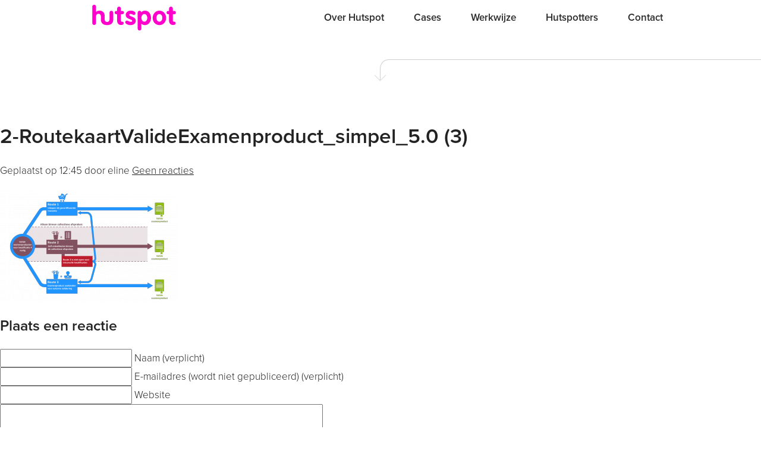

--- FILE ---
content_type: text/html; charset=UTF-8
request_url: https://hutspot.nl/case/advies-verbetering-kwaliteit-examens-mbo/2-routekaartvalideexamenproduct_simpel_5-0-3/
body_size: 9106
content:
<!DOCTYPE html> <!--[if IE 8 ]><html class="ie ie8 no-js" lang="nl-NL"> <![endif]--> <!--[if IE 9 ]><html class="ie ie9 no-js" lang="nl-NL"> <![endif]--> <!--[if gt IE 9]><!--><html class="no-js" lang="nl-NL"><!--<![endif]--><head><title>2-RoutekaartValideExamenproduct_simpel_5.0 (3) - Hutspot</title><meta charset="UTF-8"><meta name="viewport" content="width=device-width, initial-scale=1"><link rel="shortcut icon" href="https://hutspot.nl/wp-content/themes/hutspot/img/favicon.ico" type="image/x-icon" /><meta name='robots' content='index, follow, max-image-preview:large, max-snippet:-1, max-video-preview:-1' /><style>img:is([sizes="auto" i], [sizes^="auto," i]) { contain-intrinsic-size: 3000px 1500px }</style><link rel="canonical" href="https://hutspot.nl/case/advies-verbetering-kwaliteit-examens-mbo/2-routekaartvalideexamenproduct_simpel_5-0-3/" /><meta property="og:locale" content="nl_NL" /><meta property="og:type" content="article" /><meta property="og:title" content="2-RoutekaartValideExamenproduct_simpel_5.0 (3) - Hutspot" /><meta property="og:url" content="https://hutspot.nl/case/advies-verbetering-kwaliteit-examens-mbo/2-routekaartvalideexamenproduct_simpel_5-0-3/" /><meta property="og:site_name" content="Hutspot" /><meta property="og:image" content="https://hutspot.nl/case/advies-verbetering-kwaliteit-examens-mbo/2-routekaartvalideexamenproduct_simpel_5-0-3" /><meta property="og:image:width" content="1190" /><meta property="og:image:height" content="748" /><meta property="og:image:type" content="image/png" /><meta name="twitter:card" content="summary_large_image" /> <script type="application/ld+json" class="yoast-schema-graph">{"@context":"https://schema.org","@graph":[{"@type":"WebPage","@id":"https://hutspot.nl/case/advies-verbetering-kwaliteit-examens-mbo/2-routekaartvalideexamenproduct_simpel_5-0-3/","url":"https://hutspot.nl/case/advies-verbetering-kwaliteit-examens-mbo/2-routekaartvalideexamenproduct_simpel_5-0-3/","name":"2-RoutekaartValideExamenproduct_simpel_5.0 (3) - Hutspot","isPartOf":{"@id":"https://hutspot.nl/#website"},"primaryImageOfPage":{"@id":"https://hutspot.nl/case/advies-verbetering-kwaliteit-examens-mbo/2-routekaartvalideexamenproduct_simpel_5-0-3/#primaryimage"},"image":{"@id":"https://hutspot.nl/case/advies-verbetering-kwaliteit-examens-mbo/2-routekaartvalideexamenproduct_simpel_5-0-3/#primaryimage"},"thumbnailUrl":"https://hutspot.nl/wp-content/uploads/2017/02/2-RoutekaartValideExamenproduct_simpel_5.0-3.png","datePublished":"2017-02-15T11:45:17+00:00","breadcrumb":{"@id":"https://hutspot.nl/case/advies-verbetering-kwaliteit-examens-mbo/2-routekaartvalideexamenproduct_simpel_5-0-3/#breadcrumb"},"inLanguage":"nl-NL","potentialAction":[{"@type":"ReadAction","target":["https://hutspot.nl/case/advies-verbetering-kwaliteit-examens-mbo/2-routekaartvalideexamenproduct_simpel_5-0-3/"]}]},{"@type":"ImageObject","inLanguage":"nl-NL","@id":"https://hutspot.nl/case/advies-verbetering-kwaliteit-examens-mbo/2-routekaartvalideexamenproduct_simpel_5-0-3/#primaryimage","url":"https://hutspot.nl/wp-content/uploads/2017/02/2-RoutekaartValideExamenproduct_simpel_5.0-3.png","contentUrl":"https://hutspot.nl/wp-content/uploads/2017/02/2-RoutekaartValideExamenproduct_simpel_5.0-3.png","width":1190,"height":748},{"@type":"BreadcrumbList","@id":"https://hutspot.nl/case/advies-verbetering-kwaliteit-examens-mbo/2-routekaartvalideexamenproduct_simpel_5-0-3/#breadcrumb","itemListElement":[{"@type":"ListItem","position":1,"name":"Home","item":"https://hutspot.nl/"},{"@type":"ListItem","position":2,"name":"Advies over verbetering kwaliteit van examens in het mbo","item":"https://hutspot.nl/case/advies-verbetering-kwaliteit-examens-mbo/"},{"@type":"ListItem","position":3,"name":"2-RoutekaartValideExamenproduct_simpel_5.0 (3)"}]},{"@type":"WebSite","@id":"https://hutspot.nl/#website","url":"https://hutspot.nl/","name":"Hutspot","description":"Wij zijn betrokken van visie tot resultaat","potentialAction":[{"@type":"SearchAction","target":{"@type":"EntryPoint","urlTemplate":"https://hutspot.nl/?s={search_term_string}"},"query-input":{"@type":"PropertyValueSpecification","valueRequired":true,"valueName":"search_term_string"}}],"inLanguage":"nl-NL"}]}</script> <link rel='dns-prefetch' href='//fonts.googleapis.com' /><link rel="alternate" type="application/rss+xml" title="Hutspot &raquo; feed" href="https://hutspot.nl/feed/" /><link rel="alternate" type="application/rss+xml" title="Hutspot &raquo; reacties feed" href="https://hutspot.nl/comments/feed/" /><link rel="alternate" type="application/rss+xml" title="Hutspot &raquo; 2-RoutekaartValideExamenproduct_simpel_5.0 (3) reacties feed" href="https://hutspot.nl/case/advies-verbetering-kwaliteit-examens-mbo/2-routekaartvalideexamenproduct_simpel_5-0-3/feed/" />  <script src="//www.googletagmanager.com/gtag/js?id=G-S60V7G9509"  data-cfasync="false" data-wpfc-render="false" type="text/javascript" async></script> <script data-cfasync="false" data-wpfc-render="false" type="text/javascript">var mi_version = '9.11.1';
				var mi_track_user = true;
				var mi_no_track_reason = '';
								var MonsterInsightsDefaultLocations = {"page_location":"https:\/\/hutspot.nl\/case\/advies-verbetering-kwaliteit-examens-mbo\/2-routekaartvalideexamenproduct_simpel_5-0-3\/"};
								if ( typeof MonsterInsightsPrivacyGuardFilter === 'function' ) {
					var MonsterInsightsLocations = (typeof MonsterInsightsExcludeQuery === 'object') ? MonsterInsightsPrivacyGuardFilter( MonsterInsightsExcludeQuery ) : MonsterInsightsPrivacyGuardFilter( MonsterInsightsDefaultLocations );
				} else {
					var MonsterInsightsLocations = (typeof MonsterInsightsExcludeQuery === 'object') ? MonsterInsightsExcludeQuery : MonsterInsightsDefaultLocations;
				}

								var disableStrs = [
										'ga-disable-G-S60V7G9509',
									];

				/* Function to detect opted out users */
				function __gtagTrackerIsOptedOut() {
					for (var index = 0; index < disableStrs.length; index++) {
						if (document.cookie.indexOf(disableStrs[index] + '=true') > -1) {
							return true;
						}
					}

					return false;
				}

				/* Disable tracking if the opt-out cookie exists. */
				if (__gtagTrackerIsOptedOut()) {
					for (var index = 0; index < disableStrs.length; index++) {
						window[disableStrs[index]] = true;
					}
				}

				/* Opt-out function */
				function __gtagTrackerOptout() {
					for (var index = 0; index < disableStrs.length; index++) {
						document.cookie = disableStrs[index] + '=true; expires=Thu, 31 Dec 2099 23:59:59 UTC; path=/';
						window[disableStrs[index]] = true;
					}
				}

				if ('undefined' === typeof gaOptout) {
					function gaOptout() {
						__gtagTrackerOptout();
					}
				}
								window.dataLayer = window.dataLayer || [];

				window.MonsterInsightsDualTracker = {
					helpers: {},
					trackers: {},
				};
				if (mi_track_user) {
					function __gtagDataLayer() {
						dataLayer.push(arguments);
					}

					function __gtagTracker(type, name, parameters) {
						if (!parameters) {
							parameters = {};
						}

						if (parameters.send_to) {
							__gtagDataLayer.apply(null, arguments);
							return;
						}

						if (type === 'event') {
														parameters.send_to = monsterinsights_frontend.v4_id;
							var hookName = name;
							if (typeof parameters['event_category'] !== 'undefined') {
								hookName = parameters['event_category'] + ':' + name;
							}

							if (typeof MonsterInsightsDualTracker.trackers[hookName] !== 'undefined') {
								MonsterInsightsDualTracker.trackers[hookName](parameters);
							} else {
								__gtagDataLayer('event', name, parameters);
							}
							
						} else {
							__gtagDataLayer.apply(null, arguments);
						}
					}

					__gtagTracker('js', new Date());
					__gtagTracker('set', {
						'developer_id.dZGIzZG': true,
											});
					if ( MonsterInsightsLocations.page_location ) {
						__gtagTracker('set', MonsterInsightsLocations);
					}
										__gtagTracker('config', 'G-S60V7G9509', {"forceSSL":"true"} );
										window.gtag = __gtagTracker;										(function () {
						/* https://developers.google.com/analytics/devguides/collection/analyticsjs/ */
						/* ga and __gaTracker compatibility shim. */
						var noopfn = function () {
							return null;
						};
						var newtracker = function () {
							return new Tracker();
						};
						var Tracker = function () {
							return null;
						};
						var p = Tracker.prototype;
						p.get = noopfn;
						p.set = noopfn;
						p.send = function () {
							var args = Array.prototype.slice.call(arguments);
							args.unshift('send');
							__gaTracker.apply(null, args);
						};
						var __gaTracker = function () {
							var len = arguments.length;
							if (len === 0) {
								return;
							}
							var f = arguments[len - 1];
							if (typeof f !== 'object' || f === null || typeof f.hitCallback !== 'function') {
								if ('send' === arguments[0]) {
									var hitConverted, hitObject = false, action;
									if ('event' === arguments[1]) {
										if ('undefined' !== typeof arguments[3]) {
											hitObject = {
												'eventAction': arguments[3],
												'eventCategory': arguments[2],
												'eventLabel': arguments[4],
												'value': arguments[5] ? arguments[5] : 1,
											}
										}
									}
									if ('pageview' === arguments[1]) {
										if ('undefined' !== typeof arguments[2]) {
											hitObject = {
												'eventAction': 'page_view',
												'page_path': arguments[2],
											}
										}
									}
									if (typeof arguments[2] === 'object') {
										hitObject = arguments[2];
									}
									if (typeof arguments[5] === 'object') {
										Object.assign(hitObject, arguments[5]);
									}
									if ('undefined' !== typeof arguments[1].hitType) {
										hitObject = arguments[1];
										if ('pageview' === hitObject.hitType) {
											hitObject.eventAction = 'page_view';
										}
									}
									if (hitObject) {
										action = 'timing' === arguments[1].hitType ? 'timing_complete' : hitObject.eventAction;
										hitConverted = mapArgs(hitObject);
										__gtagTracker('event', action, hitConverted);
									}
								}
								return;
							}

							function mapArgs(args) {
								var arg, hit = {};
								var gaMap = {
									'eventCategory': 'event_category',
									'eventAction': 'event_action',
									'eventLabel': 'event_label',
									'eventValue': 'event_value',
									'nonInteraction': 'non_interaction',
									'timingCategory': 'event_category',
									'timingVar': 'name',
									'timingValue': 'value',
									'timingLabel': 'event_label',
									'page': 'page_path',
									'location': 'page_location',
									'title': 'page_title',
									'referrer' : 'page_referrer',
								};
								for (arg in args) {
																		if (!(!args.hasOwnProperty(arg) || !gaMap.hasOwnProperty(arg))) {
										hit[gaMap[arg]] = args[arg];
									} else {
										hit[arg] = args[arg];
									}
								}
								return hit;
							}

							try {
								f.hitCallback();
							} catch (ex) {
							}
						};
						__gaTracker.create = newtracker;
						__gaTracker.getByName = newtracker;
						__gaTracker.getAll = function () {
							return [];
						};
						__gaTracker.remove = noopfn;
						__gaTracker.loaded = true;
						window['__gaTracker'] = __gaTracker;
					})();
									} else {
										console.log("");
					(function () {
						function __gtagTracker() {
							return null;
						}

						window['__gtagTracker'] = __gtagTracker;
						window['gtag'] = __gtagTracker;
					})();
									}</script>  <script defer src="[data-uri]"></script> <style id='wp-emoji-styles-inline-css' type='text/css'>img.wp-smiley, img.emoji {
		display: inline !important;
		border: none !important;
		box-shadow: none !important;
		height: 1em !important;
		width: 1em !important;
		margin: 0 0.07em !important;
		vertical-align: -0.1em !important;
		background: none !important;
		padding: 0 !important;
	}</style><link rel='stylesheet' id='fonts-css' href='https://fonts.googleapis.com/css2?family=Nunito%3Awght%40300%3B400%3B700&#038;display=swap&#038;ver=6.8.3' type='text/css' media='all' /><link rel='stylesheet' id='style-css' href='https://hutspot.nl/wp-content/cache/autoptimize/css/autoptimize_single_b6aebc7ff436e63aee2cc74bb3cb22c3.css?ver=6.8.3' type='text/css' media='all' /> <script defer type="text/javascript" src="https://hutspot.nl/wp-content/plugins/google-analytics-for-wordpress/assets/js/frontend-gtag.min.js?ver=9.11.1" id="monsterinsights-frontend-script-js" data-wp-strategy="async"></script> <script data-cfasync="false" data-wpfc-render="false" type="text/javascript" id='monsterinsights-frontend-script-js-extra'>var monsterinsights_frontend = {"js_events_tracking":"true","download_extensions":"doc,pdf,ppt,zip,xls,docx,pptx,xlsx","inbound_paths":"[]","home_url":"https:\/\/hutspot.nl","hash_tracking":"false","v4_id":"G-S60V7G9509"};</script> <script defer type="text/javascript" src="https://hutspot.nl/wp-content/cache/autoptimize/js/autoptimize_single_c1ff1650bba6e39089834e708129d723.js?ver=6.8.3" id="modernizr-js"></script> <script defer type="text/javascript" src="https://hutspot.nl/wp-content/themes/hutspot/lib/jquery/dist/jquery.min.js?ver=6.8.3" id="jquery-js"></script> <script defer type="text/javascript" src="https://hutspot.nl/wp-content/themes/hutspot/lib/slick-carousel/slick/slick.min.js?ver=6.8.3" id="slick-js"></script> <script defer type="text/javascript" src="https://hutspot.nl/wp-content/cache/autoptimize/js/autoptimize_single_2e17a0ea7f106a2c19f8884093f34a02.js?ver=6.8.3" id="photoswipe-ui-js"></script> <script defer type="text/javascript" src="https://hutspot.nl/wp-content/themes/hutspot/lib/photo-swipe/lib/photoswipe.min.js?ver=6.8.3" id="photoswipe-lib-js"></script> <script defer type="text/javascript" src="https://hutspot.nl/wp-content/cache/autoptimize/js/autoptimize_single_0b193d12eb9ff3756007aa3517695971.js?ver=6.8.3" id="photoswipe-js"></script> <script defer type="text/javascript" src="https://hutspot.nl/wp-content/cache/autoptimize/js/autoptimize_single_3042f7ad0f509dc827ddb7656e0a6e7c.js?ver=6.8.3" id="foundation-base-js"></script> <script defer type="text/javascript" src="https://hutspot.nl/wp-content/themes/hutspot/lib/isotope/dist/isotope.pkgd.min.js?ver=6.8.3" id="isotope-js"></script> <script defer type="text/javascript" src="https://hutspot.nl/wp-content/cache/autoptimize/js/autoptimize_single_6a736ffe325bf655491daac5eebb24c3.js?ver=6.8.3" id="main-js"></script> <link rel="https://api.w.org/" href="https://hutspot.nl/wp-json/" /><link rel="alternate" title="JSON" type="application/json" href="https://hutspot.nl/wp-json/wp/v2/media/568" /><link rel='shortlink' href='https://hutspot.nl/?p=568' /><link rel="alternate" title="oEmbed (JSON)" type="application/json+oembed" href="https://hutspot.nl/wp-json/oembed/1.0/embed?url=https%3A%2F%2Fhutspot.nl%2Fcase%2Fadvies-verbetering-kwaliteit-examens-mbo%2F2-routekaartvalideexamenproduct_simpel_5-0-3%2F" /><link rel="alternate" title="oEmbed (XML)" type="text/xml+oembed" href="https://hutspot.nl/wp-json/oembed/1.0/embed?url=https%3A%2F%2Fhutspot.nl%2Fcase%2Fadvies-verbetering-kwaliteit-examens-mbo%2F2-routekaartvalideexamenproduct_simpel_5-0-3%2F&#038;format=xml" /> <script defer src="https://use.typekit.net/bav6oag.js"></script> <script defer src="[data-uri]"></script> </head><body id="top" class="attachment wp-singular attachment-template-default single single-attachment postid-568 attachmentid-568 attachment-png wp-theme-hutspot" data-home="https://hutspot.nl"><div class="container"><header class="c-header" data-header><div class="row"><div class="medium-3 columns"><h1 class="c-header__heading"> <a class="c-header__logo" href="https://hutspot.nl/"> Hutspot </a></h1> <a class="nav-toggle" href="#"> <span></span> </a></div><div class="medium-9 columns c-header-nav"><ul id="menu-main-frontpage" class="menu"><li id="menu-item-32" class="menu-item menu-item-type-custom menu-item-object-custom menu-item-32"><a href="#over-hutspot">Over Hutspot</a></li><li id="menu-item-33" class="menu-item menu-item-type-custom menu-item-object-custom menu-item-33"><a href="#cases">Cases</a></li><li id="menu-item-34" class="menu-item menu-item-type-custom menu-item-object-custom menu-item-34"><a href="#werkwijze">Werkwijze</a></li><li id="menu-item-35" class="menu-item menu-item-type-custom menu-item-object-custom menu-item-35"><a href="#hutspotters">Hutspotters</a></li><li id="menu-item-133" class="c-header-nav__alt-item menu-item menu-item-type-custom menu-item-object-custom menu-item-133"><a href="#contact">Contact</a></li></ul></div></div></header><article class="wp-editor post-568 attachment type-attachment status-inherit hentry"><h1>2-RoutekaartValideExamenproduct_simpel_5.0 (3)</h1><p class="meta"> Geplaatst op <time datetime="2017-02-15T12:45:17+01:00">12:45</time> door eline <a href="https://hutspot.nl/case/advies-verbetering-kwaliteit-examens-mbo/2-routekaartvalideexamenproduct_simpel_5-0-3/#respond" class="comments-link" >Geen reacties</a></p><p class="attachment"><a href='https://hutspot.nl/wp-content/uploads/2017/02/2-RoutekaartValideExamenproduct_simpel_5.0-3.png'><img fetchpriority="high" decoding="async" width="300" height="189" src="https://hutspot.nl/wp-content/uploads/2017/02/2-RoutekaartValideExamenproduct_simpel_5.0-3-300x189.png" class="attachment-medium size-medium" alt="" srcset="https://hutspot.nl/wp-content/uploads/2017/02/2-RoutekaartValideExamenproduct_simpel_5.0-3-300x189.png 300w, https://hutspot.nl/wp-content/uploads/2017/02/2-RoutekaartValideExamenproduct_simpel_5.0-3-768x483.png 768w, https://hutspot.nl/wp-content/uploads/2017/02/2-RoutekaartValideExamenproduct_simpel_5.0-3-1024x644.png 1024w, https://hutspot.nl/wp-content/uploads/2017/02/2-RoutekaartValideExamenproduct_simpel_5.0-3.png 1190w" sizes="(max-width: 300px) 100vw, 300px" /></a></p></article><div id="respond"><h2>Plaats een reactie</h2><div class="cancel-comment-reply"> <a rel="nofollow" id="cancel-comment-reply-link" href="/case/advies-verbetering-kwaliteit-examens-mbo/2-routekaartvalideexamenproduct_simpel_5-0-3/#respond" style="display:none;">Klik hier om je antwoord te annuleren.</a></div><form action="https://hutspot.nl/wp-comments-post.php" method="post" id="commentform"><div> <input type="text" name="author" id="author" value="" size="22" tabindex="1" aria-required='true' /> <label for="author"> Naam (verplicht) </label></div><div> <input type="text" name="email" id="email" value="" size="22" tabindex="2" aria-required='true' /> <label for="email"> E-mailadres (wordt niet gepubliceerd) (verplicht) </label></div><div> <input type="text" name="url" id="url" value="" size="22" tabindex="3" /> <label for="url">Website</label></div><div><textarea name="comment" id="comment" cols="58" rows="10" tabindex="4"></textarea></div><div> <input name="submit" type="submit" id="submit" tabindex="5" value="Reactie plaatsen" /> <input type='hidden' name='comment_post_ID' value='568' id='comment_post_ID' /> <input type='hidden' name='comment_parent' id='comment_parent' value='0' /></div></form></div><section id="contact" class="c-contact"><div class="o-heading"><h2 class="o-heading__title">Met ons samenwerken?</h2><p class="o-heading__subtitle u-text-dark">Neem dan contact met ons op, we maken graag een afspraak</p></div><div class="row"><div class="medium-6 medium-offset-1 columns"><div class="c-contact-block"><div class="c-contact-block__head"> <span>Ons postadres</span></div><div class="row c-contact-block__adress-content collapse"><div class="medium-5 columns c-contact-block__img"> <img src="https://hutspot.nl/wp-content/themes/hutspot/img/map.png" /></div><div class="medium-7 columns c-contact-block__text"><p>Coolsingel 104</p><p>3011 AG Rotterdam</p> <a href="https://www.google.nl/maps/dir//Coolsingel+104,+3011+AG+Rotterdam/" class="c-contact-block__link" target="_blank"> <img src="https://hutspot.nl/wp-content/themes/hutspot/img/icon-meer-roze.svg" />Route beschrijving </a></div></div></div></div><div class="medium-4 columns end"><div class="c-contact-block"><div class="c-contact-block__head"> <span>Bel of mail ons</span></div><div class="c-contact-block__adress-content c-contact-block__adress-content--padding"><div class="o-phone-dropdown"> <a class="o-phone-dropdown__arrow" href=""><img src="https://hutspot.nl/wp-content/themes/hutspot/img/icon-dropdown.png" /></a> <span class="o-phone-dropdown__item"> <img class="o-phone-dropdown__img" src="https://hutspot.nl/wp-content/uploads/2015/04/MG_8073-kopie-1-150x150.jpg" /> <span class="o-phone-dropdown__content"> <span>Lucienne Post</span> <span>0682343550</span> </span> </span><ul class="o-dropdown__list"><li class="o-phone-dropdown"> <img class="o-phone-dropdown__img" src="https://hutspot.nl/wp-content/uploads/2015/04/MG_8073-kopie-1-150x150.jpg" /> <span class="o-phone-dropdown__content"> <span>Lucienne Post</span> <span>0682343550</span> </span></li><li class="o-phone-dropdown"> <img class="o-phone-dropdown__img" src="https://hutspot.nl/wp-content/uploads/2015/10/MG_8097-kopie-150x150.jpg" /> <span class="o-phone-dropdown__content"> <span>Eline de Haan</span> <span>0611355877</span> </span></li><li class="o-phone-dropdown"> <img class="o-phone-dropdown__img" src="https://hutspot.nl/wp-content/uploads/2015/10/Tom-150x150.jpg" /> <span class="o-phone-dropdown__content"> <span>Tom Olsthoorn</span> <span>0620491381</span> </span></li><li class="o-phone-dropdown"> <img class="o-phone-dropdown__img" src="https://hutspot.nl/wp-content/uploads/2015/10/WJ-600x600-origineel-150x150.jpg" /> <span class="o-phone-dropdown__content"> <span>Willem-Jan Swiebel</span> <span>0638307081</span> </span></li><li class="o-phone-dropdown"> <img class="o-phone-dropdown__img" src="https://hutspot.nl/wp-content/uploads/2015/09/MG_8003-kopie-150x150.jpg" /> <span class="o-phone-dropdown__content"> <span>Eric Jongepier</span> <span>0653375537</span> </span></li><li class="o-phone-dropdown"> <img class="o-phone-dropdown__img" src="https://hutspot.nl/wp-content/uploads/2024/08/Linda-3-150x150.jpg" /> <span class="o-phone-dropdown__content"> <span>Linda Jansen</span> <span>0652028490</span> </span></li></ul></div> <a class="o-button c-contact-block__button" href="mailto:hallo@hutspot.nl"><img src="https://hutspot.nl/wp-content/themes/hutspot/img/icon-mail-light.svg" /> hallo@hutspot.nl</a></div></div></div></div></section><footer class="c-footer"><div class="row"><div class="medium-12 columns"> <a href="https://hutspot.nl" class="c-footer__logo"><img src="https://hutspot.nl/wp-content/themes/hutspot/img/logo-grijs.png" /></a> <a class="c-footer__link hide-for-small-only" href="#top">Terug naar boven <img src="https://hutspot.nl/wp-content/themes/hutspot/img/icon-arrow-up.png" /></a> <span class="c-footer__social"> <a class="c-footer__social__link" href="https://www.linkedin.com/company/206704?trk=vsrp_companies_cluster_name&#038;trkInfo=VSRPsearchId%3A591261961444987847275%2CVSRPtargetId%3A206704%2CVSRPcmpt%3Acompanies_cluster" target="_blank"> <img src="https://hutspot.nl/wp-content/themes/hutspot/img/icon-linkedin-grey.png" /> </a> </span></div></div></footer></div> <script type="speculationrules">{"prefetch":[{"source":"document","where":{"and":[{"href_matches":"\/*"},{"not":{"href_matches":["\/wp-*.php","\/wp-admin\/*","\/wp-content\/uploads\/*","\/wp-content\/*","\/wp-content\/plugins\/*","\/wp-content\/themes\/hutspot\/*","\/*\\?(.+)"]}},{"not":{"selector_matches":"a[rel~=\"nofollow\"]"}},{"not":{"selector_matches":".no-prefetch, .no-prefetch a"}}]},"eagerness":"conservative"}]}</script> <div class="pswp" tabindex="-1" role="dialog" aria-hidden="true"><div class="pswp__bg"></div><div class="pswp__scroll-wrap"><div class="pswp__container"><div class="pswp__item"></div><div class="pswp__item"></div><div class="pswp__item"></div></div><div class="pswp__ui pswp__ui--hidden"><div class="pswp__top-bar"><div class="pswp__counter"></div> <button class="pswp__button pswp__button--close" title="Close (Esc)"></button> <button class="pswp__button pswp__button--share" title="Share"></button> <button class="pswp__button pswp__button--fs" title="Toggle fullscreen"></button> <button class="pswp__button pswp__button--zoom" title="Zoom in/out"></button><div class="pswp__preloader"><div class="pswp__preloader__icn"><div class="pswp__preloader__cut"><div class="pswp__preloader__donut"></div></div></div></div></div><div class="pswp__share-modal pswp__share-modal--hidden pswp__single-tap"><div class="pswp__share-tooltip"></div></div> <button class="pswp__button pswp__button--arrow--left" title="Previous (arrow left)"> </button> <button class="pswp__button pswp__button--arrow--right" title="Next (arrow right)"> </button><div class="pswp__caption"><div class="pswp__caption__center"></div></div></div></div></div><script defer type="text/javascript" src="https://hutspot.nl/wp-includes/js/comment-reply.min.js?ver=6.8.3" id="comment-reply-js" data-wp-strategy="async"></script> </body></html> 

--- FILE ---
content_type: text/css
request_url: https://hutspot.nl/wp-content/cache/autoptimize/css/autoptimize_single_b6aebc7ff436e63aee2cc74bb3cb22c3.css?ver=6.8.3
body_size: 20519
content:

/*!
Theme Name: Ivaldi Base Theme for Hutspot
Theme URI: http://ivaldi.nl
Description: A WordPress theme by Ivaldi. For help: <a href="mailto:info@ivaldi.nl">mail us</a>.
Author: Ivaldi
Author URI: http://ivaldi.nl
Version: 3.0 (September, 2015)
*/
/*! normalize.css v3.0.3 | MIT License | github.com/necolas/normalize.css */
html{font-family:sans-serif;-ms-text-size-adjust:100%;-webkit-text-size-adjust:100%}body{margin:0}article,aside,details,figcaption,figure,footer,header,hgroup,main,menu,nav,section,summary{display:block}audio,canvas,progress,video{display:inline-block;vertical-align:baseline}audio:not([controls]){display:none;height:0}[hidden],template{display:none}a{background-color:transparent}a:active,a:hover{outline:0}abbr[title]{border-bottom:1px dotted}b,strong{font-weight:700}dfn{font-style:italic}h1{font-size:2em;margin:.67em 0}mark{background:#ff0;color:#000}small{font-size:80%}sub,sup{font-size:75%;line-height:0;position:relative;vertical-align:baseline}sup{top:-.5em}sub{bottom:-.25em}img{border:0}svg:not(:root){overflow:hidden}figure{margin:1em 40px}hr{box-sizing:content-box;height:0}pre{overflow:auto}code,kbd,pre,samp{font-family:monospace,monospace;font-size:1em}button,input,optgroup,select,textarea{color:inherit;font:inherit;margin:0}button{overflow:visible}button,select{text-transform:none}button,html input[type=button],input[type=reset],input[type=submit]{-webkit-appearance:button;cursor:pointer}button[disabled],html input[disabled]{cursor:default}button::-moz-focus-inner,input::-moz-focus-inner{border:0;padding:0}input{line-height:normal}input[type=checkbox],input[type=radio]{box-sizing:border-box;padding:0}input[type=number]::-webkit-inner-spin-button,input[type=number]::-webkit-outer-spin-button{height:auto}input[type=search]{-webkit-appearance:textfield;box-sizing:content-box}input[type=search]::-webkit-search-cancel-button,input[type=search]::-webkit-search-decoration{-webkit-appearance:none}fieldset{border:1px solid silver;margin:0 2px;padding:.35em .625em .75em}legend{border:0;padding:0}textarea{overflow:auto}optgroup{font-weight:700}table{border-collapse:collapse;border-spacing:0}td,th{padding:0}meta.foundation-version{font-family:"/5.5.2/"}meta.foundation-mq-small{font-family:"/only screen/";width:0}meta.foundation-mq-small-only{font-family:"/only screen and (max-width: 48em)/";width:0}meta.foundation-mq-medium{font-family:"/only screen and (min-width:48.063em)/";width:48.063em}meta.foundation-mq-medium-only{font-family:"/only screen and (min-width:48.063em) and (max-width:64em)/";width:48.063em}meta.foundation-mq-large{font-family:"/only screen and (min-width:64.063em)/";width:64.063em}meta.foundation-mq-large-only{font-family:"/only screen and (min-width:64.063em) and (max-width:90em)/";width:64.063em}meta.foundation-mq-xlarge{font-family:"/only screen and (min-width:90.063em)/";width:90.063em}meta.foundation-mq-xlarge-only{font-family:"/only screen and (min-width:90.063em) and (max-width:120em)/";width:90.063em}meta.foundation-mq-xxlarge{font-family:"/only screen and (min-width:120.063em)/";width:120.063em}meta.foundation-data-attribute-namespace{font-family:false}html,body{height:100%}html{box-sizing:border-box}*,*:before,*:after{-webkit-box-sizing:inherit;-moz-box-sizing:inherit;box-sizing:inherit}html,body{font-size:100%}body{background:#fff;color:#222;cursor:auto;font-family:"Helvetica Neue",Helvetica,Roboto,Arial,sans-serif;font-style:normal;font-weight:400;line-height:1.5;margin:0;padding:0;position:relative}a:hover{cursor:pointer}img{max-width:100%;height:auto}img{-ms-interpolation-mode:bicubic}#map_canvas img,#map_canvas embed,#map_canvas object,.map_canvas img,.map_canvas embed,.map_canvas object,.mqa-display img,.mqa-display embed,.mqa-display object{max-width:none !important}.left{float:left !important}.right{float:right !important}.clearfix:before,.clearfix:after{content:" ";display:table}.clearfix:after{clear:both}.hide{display:none}.invisible{visibility:hidden}.antialiased{-webkit-font-smoothing:antialiased;-moz-osx-font-smoothing:grayscale}img{display:inline-block;vertical-align:middle}textarea{height:auto;min-height:50px}select{width:100%}.row{margin:0 auto;max-width:62.5rem;width:100%}.row:before,.row:after{content:" ";display:table}.row:after{clear:both}.row.collapse>.column,.row.collapse>.columns{padding-left:0;padding-right:0}.row.collapse .row{margin-left:0;margin-right:0}.row .row{margin:0 -.9375rem;max-width:none;width:auto}.row .row:before,.row .row:after{content:" ";display:table}.row .row:after{clear:both}.row .row.collapse{margin:0;max-width:none;width:auto}.row .row.collapse:before,.row .row.collapse:after{content:" ";display:table}.row .row.collapse:after{clear:both}.column,.columns{padding-left:.9375rem;padding-right:.9375rem;width:100%;float:left}.column+.column:last-child,.columns+.column:last-child,.column+.columns:last-child,.columns+.columns:last-child{float:right}.column+.column.end,.columns+.column.end,.column+.columns.end,.columns+.columns.end{float:left}@media only screen{.small-push-0{position:relative;left:0;right:auto}.small-pull-0{position:relative;right:0;left:auto}.small-push-1{position:relative;left:8.3333333333%;right:auto}.small-pull-1{position:relative;right:8.3333333333%;left:auto}.small-push-2{position:relative;left:16.6666666667%;right:auto}.small-pull-2{position:relative;right:16.6666666667%;left:auto}.small-push-3{position:relative;left:25%;right:auto}.small-pull-3{position:relative;right:25%;left:auto}.small-push-4{position:relative;left:33.3333333333%;right:auto}.small-pull-4{position:relative;right:33.3333333333%;left:auto}.small-push-5{position:relative;left:41.6666666667%;right:auto}.small-pull-5{position:relative;right:41.6666666667%;left:auto}.small-push-6{position:relative;left:50%;right:auto}.small-pull-6{position:relative;right:50%;left:auto}.small-push-7{position:relative;left:58.3333333333%;right:auto}.small-pull-7{position:relative;right:58.3333333333%;left:auto}.small-push-8{position:relative;left:66.6666666667%;right:auto}.small-pull-8{position:relative;right:66.6666666667%;left:auto}.small-push-9{position:relative;left:75%;right:auto}.small-pull-9{position:relative;right:75%;left:auto}.small-push-10{position:relative;left:83.3333333333%;right:auto}.small-pull-10{position:relative;right:83.3333333333%;left:auto}.small-push-11{position:relative;left:91.6666666667%;right:auto}.small-pull-11{position:relative;right:91.6666666667%;left:auto}.column,.columns{position:relative;padding-left:.9375rem;padding-right:.9375rem;float:left}.small-1{width:8.3333333333%}.small-2{width:16.6666666667%}.small-3{width:25%}.small-4{width:33.3333333333%}.small-5{width:41.6666666667%}.small-6{width:50%}.small-7{width:58.3333333333%}.small-8{width:66.6666666667%}.small-9{width:75%}.small-10{width:83.3333333333%}.small-11{width:91.6666666667%}.small-12{width:100%}.small-offset-0{margin-left:0 !important}.small-offset-1{margin-left:8.3333333333% !important}.small-offset-2{margin-left:16.6666666667% !important}.small-offset-3{margin-left:25% !important}.small-offset-4{margin-left:33.3333333333% !important}.small-offset-5{margin-left:41.6666666667% !important}.small-offset-6{margin-left:50% !important}.small-offset-7{margin-left:58.3333333333% !important}.small-offset-8{margin-left:66.6666666667% !important}.small-offset-9{margin-left:75% !important}.small-offset-10{margin-left:83.3333333333% !important}.small-offset-11{margin-left:91.6666666667% !important}.small-reset-order{float:left;left:auto;margin-left:0;margin-right:0;right:auto}.column.small-centered,.columns.small-centered{margin-left:auto;margin-right:auto;float:none}.column.small-uncentered,.columns.small-uncentered{float:left;margin-left:0;margin-right:0}.column.small-centered:last-child,.columns.small-centered:last-child{float:none}.column.small-uncentered:last-child,.columns.small-uncentered:last-child{float:left}.column.small-uncentered.opposite,.columns.small-uncentered.opposite{float:right}.row.small-collapse>.column,.row.small-collapse>.columns{padding-left:0;padding-right:0}.row.small-collapse .row{margin-left:0;margin-right:0}.row.small-uncollapse>.column,.row.small-uncollapse>.columns{padding-left:.9375rem;padding-right:.9375rem;float:left}}@media only screen and (min-width:48.063em){.medium-push-0{position:relative;left:0;right:auto}.medium-pull-0{position:relative;right:0;left:auto}.medium-push-1{position:relative;left:8.3333333333%;right:auto}.medium-pull-1{position:relative;right:8.3333333333%;left:auto}.medium-push-2{position:relative;left:16.6666666667%;right:auto}.medium-pull-2{position:relative;right:16.6666666667%;left:auto}.medium-push-3{position:relative;left:25%;right:auto}.medium-pull-3{position:relative;right:25%;left:auto}.medium-push-4{position:relative;left:33.3333333333%;right:auto}.medium-pull-4{position:relative;right:33.3333333333%;left:auto}.medium-push-5{position:relative;left:41.6666666667%;right:auto}.medium-pull-5{position:relative;right:41.6666666667%;left:auto}.medium-push-6{position:relative;left:50%;right:auto}.medium-pull-6{position:relative;right:50%;left:auto}.medium-push-7{position:relative;left:58.3333333333%;right:auto}.medium-pull-7{position:relative;right:58.3333333333%;left:auto}.medium-push-8{position:relative;left:66.6666666667%;right:auto}.medium-pull-8{position:relative;right:66.6666666667%;left:auto}.medium-push-9{position:relative;left:75%;right:auto}.medium-pull-9{position:relative;right:75%;left:auto}.medium-push-10{position:relative;left:83.3333333333%;right:auto}.medium-pull-10{position:relative;right:83.3333333333%;left:auto}.medium-push-11{position:relative;left:91.6666666667%;right:auto}.medium-pull-11{position:relative;right:91.6666666667%;left:auto}.column,.columns{position:relative;padding-left:.9375rem;padding-right:.9375rem;float:left}.medium-1{width:8.3333333333%}.medium-2{width:16.6666666667%}.medium-3{width:25%}.medium-4{width:33.3333333333%}.medium-5{width:41.6666666667%}.medium-6{width:50%}.medium-7{width:58.3333333333%}.medium-8{width:66.6666666667%}.medium-9{width:75%}.medium-10{width:83.3333333333%}.medium-11{width:91.6666666667%}.medium-12{width:100%}.medium-offset-0{margin-left:0 !important}.medium-offset-1{margin-left:8.3333333333% !important}.medium-offset-2{margin-left:16.6666666667% !important}.medium-offset-3{margin-left:25% !important}.medium-offset-4{margin-left:33.3333333333% !important}.medium-offset-5{margin-left:41.6666666667% !important}.medium-offset-6{margin-left:50% !important}.medium-offset-7{margin-left:58.3333333333% !important}.medium-offset-8{margin-left:66.6666666667% !important}.medium-offset-9{margin-left:75% !important}.medium-offset-10{margin-left:83.3333333333% !important}.medium-offset-11{margin-left:91.6666666667% !important}.medium-reset-order{float:left;left:auto;margin-left:0;margin-right:0;right:auto}.column.medium-centered,.columns.medium-centered{margin-left:auto;margin-right:auto;float:none}.column.medium-uncentered,.columns.medium-uncentered{float:left;margin-left:0;margin-right:0}.column.medium-centered:last-child,.columns.medium-centered:last-child{float:none}.column.medium-uncentered:last-child,.columns.medium-uncentered:last-child{float:left}.column.medium-uncentered.opposite,.columns.medium-uncentered.opposite{float:right}.row.medium-collapse>.column,.row.medium-collapse>.columns{padding-left:0;padding-right:0}.row.medium-collapse .row{margin-left:0;margin-right:0}.row.medium-uncollapse>.column,.row.medium-uncollapse>.columns{padding-left:.9375rem;padding-right:.9375rem;float:left}.push-0{position:relative;left:0;right:auto}.pull-0{position:relative;right:0;left:auto}.push-1{position:relative;left:8.3333333333%;right:auto}.pull-1{position:relative;right:8.3333333333%;left:auto}.push-2{position:relative;left:16.6666666667%;right:auto}.pull-2{position:relative;right:16.6666666667%;left:auto}.push-3{position:relative;left:25%;right:auto}.pull-3{position:relative;right:25%;left:auto}.push-4{position:relative;left:33.3333333333%;right:auto}.pull-4{position:relative;right:33.3333333333%;left:auto}.push-5{position:relative;left:41.6666666667%;right:auto}.pull-5{position:relative;right:41.6666666667%;left:auto}.push-6{position:relative;left:50%;right:auto}.pull-6{position:relative;right:50%;left:auto}.push-7{position:relative;left:58.3333333333%;right:auto}.pull-7{position:relative;right:58.3333333333%;left:auto}.push-8{position:relative;left:66.6666666667%;right:auto}.pull-8{position:relative;right:66.6666666667%;left:auto}.push-9{position:relative;left:75%;right:auto}.pull-9{position:relative;right:75%;left:auto}.push-10{position:relative;left:83.3333333333%;right:auto}.pull-10{position:relative;right:83.3333333333%;left:auto}.push-11{position:relative;left:91.6666666667%;right:auto}.pull-11{position:relative;right:91.6666666667%;left:auto}}@media only screen and (min-width:64.063em){.large-push-0{position:relative;left:0;right:auto}.large-pull-0{position:relative;right:0;left:auto}.large-push-1{position:relative;left:8.3333333333%;right:auto}.large-pull-1{position:relative;right:8.3333333333%;left:auto}.large-push-2{position:relative;left:16.6666666667%;right:auto}.large-pull-2{position:relative;right:16.6666666667%;left:auto}.large-push-3{position:relative;left:25%;right:auto}.large-pull-3{position:relative;right:25%;left:auto}.large-push-4{position:relative;left:33.3333333333%;right:auto}.large-pull-4{position:relative;right:33.3333333333%;left:auto}.large-push-5{position:relative;left:41.6666666667%;right:auto}.large-pull-5{position:relative;right:41.6666666667%;left:auto}.large-push-6{position:relative;left:50%;right:auto}.large-pull-6{position:relative;right:50%;left:auto}.large-push-7{position:relative;left:58.3333333333%;right:auto}.large-pull-7{position:relative;right:58.3333333333%;left:auto}.large-push-8{position:relative;left:66.6666666667%;right:auto}.large-pull-8{position:relative;right:66.6666666667%;left:auto}.large-push-9{position:relative;left:75%;right:auto}.large-pull-9{position:relative;right:75%;left:auto}.large-push-10{position:relative;left:83.3333333333%;right:auto}.large-pull-10{position:relative;right:83.3333333333%;left:auto}.large-push-11{position:relative;left:91.6666666667%;right:auto}.large-pull-11{position:relative;right:91.6666666667%;left:auto}.column,.columns{position:relative;padding-left:.9375rem;padding-right:.9375rem;float:left}.large-1{width:8.3333333333%}.large-2{width:16.6666666667%}.large-3{width:25%}.large-4{width:33.3333333333%}.large-5{width:41.6666666667%}.large-6{width:50%}.large-7{width:58.3333333333%}.large-8{width:66.6666666667%}.large-9{width:75%}.large-10{width:83.3333333333%}.large-11{width:91.6666666667%}.large-12{width:100%}.large-offset-0{margin-left:0 !important}.large-offset-1{margin-left:8.3333333333% !important}.large-offset-2{margin-left:16.6666666667% !important}.large-offset-3{margin-left:25% !important}.large-offset-4{margin-left:33.3333333333% !important}.large-offset-5{margin-left:41.6666666667% !important}.large-offset-6{margin-left:50% !important}.large-offset-7{margin-left:58.3333333333% !important}.large-offset-8{margin-left:66.6666666667% !important}.large-offset-9{margin-left:75% !important}.large-offset-10{margin-left:83.3333333333% !important}.large-offset-11{margin-left:91.6666666667% !important}.large-reset-order{float:left;left:auto;margin-left:0;margin-right:0;right:auto}.column.large-centered,.columns.large-centered{margin-left:auto;margin-right:auto;float:none}.column.large-uncentered,.columns.large-uncentered{float:left;margin-left:0;margin-right:0}.column.large-centered:last-child,.columns.large-centered:last-child{float:none}.column.large-uncentered:last-child,.columns.large-uncentered:last-child{float:left}.column.large-uncentered.opposite,.columns.large-uncentered.opposite{float:right}.row.large-collapse>.column,.row.large-collapse>.columns{padding-left:0;padding-right:0}.row.large-collapse .row{margin-left:0;margin-right:0}.row.large-uncollapse>.column,.row.large-uncollapse>.columns{padding-left:.9375rem;padding-right:.9375rem;float:left}.push-0{position:relative;left:0;right:auto}.pull-0{position:relative;right:0;left:auto}.push-1{position:relative;left:8.3333333333%;right:auto}.pull-1{position:relative;right:8.3333333333%;left:auto}.push-2{position:relative;left:16.6666666667%;right:auto}.pull-2{position:relative;right:16.6666666667%;left:auto}.push-3{position:relative;left:25%;right:auto}.pull-3{position:relative;right:25%;left:auto}.push-4{position:relative;left:33.3333333333%;right:auto}.pull-4{position:relative;right:33.3333333333%;left:auto}.push-5{position:relative;left:41.6666666667%;right:auto}.pull-5{position:relative;right:41.6666666667%;left:auto}.push-6{position:relative;left:50%;right:auto}.pull-6{position:relative;right:50%;left:auto}.push-7{position:relative;left:58.3333333333%;right:auto}.pull-7{position:relative;right:58.3333333333%;left:auto}.push-8{position:relative;left:66.6666666667%;right:auto}.pull-8{position:relative;right:66.6666666667%;left:auto}.push-9{position:relative;left:75%;right:auto}.pull-9{position:relative;right:75%;left:auto}.push-10{position:relative;left:83.3333333333%;right:auto}.pull-10{position:relative;right:83.3333333333%;left:auto}.push-11{position:relative;left:91.6666666667%;right:auto}.pull-11{position:relative;right:91.6666666667%;left:auto}}[class*=block-grid-]{display:block;padding:0;margin:0 -.625rem}[class*=block-grid-]:before,[class*=block-grid-]:after{content:" ";display:table}[class*=block-grid-]:after{clear:both}[class*=block-grid-]>li{display:block;float:left;height:auto;padding:0 .625rem 1.25rem}@media only screen{.small-block-grid-1>li{list-style:none;width:100%}.small-block-grid-1>li:nth-of-type(1n){clear:none}.small-block-grid-1>li:nth-of-type(1n+1){clear:both}.small-block-grid-2>li{list-style:none;width:50%}.small-block-grid-2>li:nth-of-type(1n){clear:none}.small-block-grid-2>li:nth-of-type(2n+1){clear:both}.small-block-grid-3>li{list-style:none;width:33.3333333333%}.small-block-grid-3>li:nth-of-type(1n){clear:none}.small-block-grid-3>li:nth-of-type(3n+1){clear:both}.small-block-grid-4>li{list-style:none;width:25%}.small-block-grid-4>li:nth-of-type(1n){clear:none}.small-block-grid-4>li:nth-of-type(4n+1){clear:both}.small-block-grid-5>li{list-style:none;width:20%}.small-block-grid-5>li:nth-of-type(1n){clear:none}.small-block-grid-5>li:nth-of-type(5n+1){clear:both}.small-block-grid-6>li{list-style:none;width:16.6666666667%}.small-block-grid-6>li:nth-of-type(1n){clear:none}.small-block-grid-6>li:nth-of-type(6n+1){clear:both}.small-block-grid-7>li{list-style:none;width:14.2857142857%}.small-block-grid-7>li:nth-of-type(1n){clear:none}.small-block-grid-7>li:nth-of-type(7n+1){clear:both}.small-block-grid-8>li{list-style:none;width:12.5%}.small-block-grid-8>li:nth-of-type(1n){clear:none}.small-block-grid-8>li:nth-of-type(8n+1){clear:both}.small-block-grid-9>li{list-style:none;width:11.1111111111%}.small-block-grid-9>li:nth-of-type(1n){clear:none}.small-block-grid-9>li:nth-of-type(9n+1){clear:both}.small-block-grid-10>li{list-style:none;width:10%}.small-block-grid-10>li:nth-of-type(1n){clear:none}.small-block-grid-10>li:nth-of-type(10n+1){clear:both}.small-block-grid-11>li{list-style:none;width:9.0909090909%}.small-block-grid-11>li:nth-of-type(1n){clear:none}.small-block-grid-11>li:nth-of-type(11n+1){clear:both}.small-block-grid-12>li{list-style:none;width:8.3333333333%}.small-block-grid-12>li:nth-of-type(1n){clear:none}.small-block-grid-12>li:nth-of-type(12n+1){clear:both}}@media only screen and (min-width:48.063em){.medium-block-grid-1>li{list-style:none;width:100%}.medium-block-grid-1>li:nth-of-type(1n){clear:none}.medium-block-grid-1>li:nth-of-type(1n+1){clear:both}.medium-block-grid-2>li{list-style:none;width:50%}.medium-block-grid-2>li:nth-of-type(1n){clear:none}.medium-block-grid-2>li:nth-of-type(2n+1){clear:both}.medium-block-grid-3>li{list-style:none;width:33.3333333333%}.medium-block-grid-3>li:nth-of-type(1n){clear:none}.medium-block-grid-3>li:nth-of-type(3n+1){clear:both}.medium-block-grid-4>li{list-style:none;width:25%}.medium-block-grid-4>li:nth-of-type(1n){clear:none}.medium-block-grid-4>li:nth-of-type(4n+1){clear:both}.medium-block-grid-5>li{list-style:none;width:20%}.medium-block-grid-5>li:nth-of-type(1n){clear:none}.medium-block-grid-5>li:nth-of-type(5n+1){clear:both}.medium-block-grid-6>li{list-style:none;width:16.6666666667%}.medium-block-grid-6>li:nth-of-type(1n){clear:none}.medium-block-grid-6>li:nth-of-type(6n+1){clear:both}.medium-block-grid-7>li{list-style:none;width:14.2857142857%}.medium-block-grid-7>li:nth-of-type(1n){clear:none}.medium-block-grid-7>li:nth-of-type(7n+1){clear:both}.medium-block-grid-8>li{list-style:none;width:12.5%}.medium-block-grid-8>li:nth-of-type(1n){clear:none}.medium-block-grid-8>li:nth-of-type(8n+1){clear:both}.medium-block-grid-9>li{list-style:none;width:11.1111111111%}.medium-block-grid-9>li:nth-of-type(1n){clear:none}.medium-block-grid-9>li:nth-of-type(9n+1){clear:both}.medium-block-grid-10>li{list-style:none;width:10%}.medium-block-grid-10>li:nth-of-type(1n){clear:none}.medium-block-grid-10>li:nth-of-type(10n+1){clear:both}.medium-block-grid-11>li{list-style:none;width:9.0909090909%}.medium-block-grid-11>li:nth-of-type(1n){clear:none}.medium-block-grid-11>li:nth-of-type(11n+1){clear:both}.medium-block-grid-12>li{list-style:none;width:8.3333333333%}.medium-block-grid-12>li:nth-of-type(1n){clear:none}.medium-block-grid-12>li:nth-of-type(12n+1){clear:both}}@media only screen and (min-width:64.063em){.large-block-grid-1>li{list-style:none;width:100%}.large-block-grid-1>li:nth-of-type(1n){clear:none}.large-block-grid-1>li:nth-of-type(1n+1){clear:both}.large-block-grid-2>li{list-style:none;width:50%}.large-block-grid-2>li:nth-of-type(1n){clear:none}.large-block-grid-2>li:nth-of-type(2n+1){clear:both}.large-block-grid-3>li{list-style:none;width:33.3333333333%}.large-block-grid-3>li:nth-of-type(1n){clear:none}.large-block-grid-3>li:nth-of-type(3n+1){clear:both}.large-block-grid-4>li{list-style:none;width:25%}.large-block-grid-4>li:nth-of-type(1n){clear:none}.large-block-grid-4>li:nth-of-type(4n+1){clear:both}.large-block-grid-5>li{list-style:none;width:20%}.large-block-grid-5>li:nth-of-type(1n){clear:none}.large-block-grid-5>li:nth-of-type(5n+1){clear:both}.large-block-grid-6>li{list-style:none;width:16.6666666667%}.large-block-grid-6>li:nth-of-type(1n){clear:none}.large-block-grid-6>li:nth-of-type(6n+1){clear:both}.large-block-grid-7>li{list-style:none;width:14.2857142857%}.large-block-grid-7>li:nth-of-type(1n){clear:none}.large-block-grid-7>li:nth-of-type(7n+1){clear:both}.large-block-grid-8>li{list-style:none;width:12.5%}.large-block-grid-8>li:nth-of-type(1n){clear:none}.large-block-grid-8>li:nth-of-type(8n+1){clear:both}.large-block-grid-9>li{list-style:none;width:11.1111111111%}.large-block-grid-9>li:nth-of-type(1n){clear:none}.large-block-grid-9>li:nth-of-type(9n+1){clear:both}.large-block-grid-10>li{list-style:none;width:10%}.large-block-grid-10>li:nth-of-type(1n){clear:none}.large-block-grid-10>li:nth-of-type(10n+1){clear:both}.large-block-grid-11>li{list-style:none;width:9.0909090909%}.large-block-grid-11>li:nth-of-type(1n){clear:none}.large-block-grid-11>li:nth-of-type(11n+1){clear:both}.large-block-grid-12>li{list-style:none;width:8.3333333333%}.large-block-grid-12>li:nth-of-type(1n){clear:none}.large-block-grid-12>li:nth-of-type(12n+1){clear:both}}@media only screen{.show-for-small-only,.show-for-small-up,.show-for-small,.show-for-small-down,.hide-for-medium-only,.hide-for-medium-up,.hide-for-medium,.show-for-medium-down,.hide-for-large-only,.hide-for-large-up,.hide-for-large,.show-for-large-down,.hide-for-xlarge-only,.hide-for-xlarge-up,.hide-for-xlarge,.show-for-xlarge-down,.hide-for-xxlarge-only,.hide-for-xxlarge-up,.hide-for-xxlarge,.show-for-xxlarge-down{display:inherit !important}.hide-for-small-only,.hide-for-small-up,.hide-for-small,.hide-for-small-down,.show-for-medium-only,.show-for-medium-up,.show-for-medium,.hide-for-medium-down,.show-for-large-only,.show-for-large-up,.show-for-large,.hide-for-large-down,.show-for-xlarge-only,.show-for-xlarge-up,.show-for-xlarge,.hide-for-xlarge-down,.show-for-xxlarge-only,.show-for-xxlarge-up,.show-for-xxlarge,.hide-for-xxlarge-down{display:none !important}.visible-for-small-only,.visible-for-small-up,.visible-for-small,.visible-for-small-down,.hidden-for-medium-only,.hidden-for-medium-up,.hidden-for-medium,.visible-for-medium-down,.hidden-for-large-only,.hidden-for-large-up,.hidden-for-large,.visible-for-large-down,.hidden-for-xlarge-only,.hidden-for-xlarge-up,.hidden-for-xlarge,.visible-for-xlarge-down,.hidden-for-xxlarge-only,.hidden-for-xxlarge-up,.hidden-for-xxlarge,.visible-for-xxlarge-down{position:static !important;height:auto;width:auto;overflow:visible;clip:auto}.hidden-for-small-only,.hidden-for-small-up,.hidden-for-small,.hidden-for-small-down,.visible-for-medium-only,.visible-for-medium-up,.visible-for-medium,.hidden-for-medium-down,.visible-for-large-only,.visible-for-large-up,.visible-for-large,.hidden-for-large-down,.visible-for-xlarge-only,.visible-for-xlarge-up,.visible-for-xlarge,.hidden-for-xlarge-down,.visible-for-xxlarge-only,.visible-for-xxlarge-up,.visible-for-xxlarge,.hidden-for-xxlarge-down{clip:rect(1px,1px,1px,1px);height:1px;overflow:hidden;position:absolute !important;width:1px}table.show-for-small-only,table.show-for-small-up,table.show-for-small,table.show-for-small-down,table.hide-for-medium-only,table.hide-for-medium-up,table.hide-for-medium,table.show-for-medium-down,table.hide-for-large-only,table.hide-for-large-up,table.hide-for-large,table.show-for-large-down,table.hide-for-xlarge-only,table.hide-for-xlarge-up,table.hide-for-xlarge,table.show-for-xlarge-down,table.hide-for-xxlarge-only,table.hide-for-xxlarge-up,table.hide-for-xxlarge,table.show-for-xxlarge-down{display:table !important}thead.show-for-small-only,thead.show-for-small-up,thead.show-for-small,thead.show-for-small-down,thead.hide-for-medium-only,thead.hide-for-medium-up,thead.hide-for-medium,thead.show-for-medium-down,thead.hide-for-large-only,thead.hide-for-large-up,thead.hide-for-large,thead.show-for-large-down,thead.hide-for-xlarge-only,thead.hide-for-xlarge-up,thead.hide-for-xlarge,thead.show-for-xlarge-down,thead.hide-for-xxlarge-only,thead.hide-for-xxlarge-up,thead.hide-for-xxlarge,thead.show-for-xxlarge-down{display:table-header-group !important}tbody.show-for-small-only,tbody.show-for-small-up,tbody.show-for-small,tbody.show-for-small-down,tbody.hide-for-medium-only,tbody.hide-for-medium-up,tbody.hide-for-medium,tbody.show-for-medium-down,tbody.hide-for-large-only,tbody.hide-for-large-up,tbody.hide-for-large,tbody.show-for-large-down,tbody.hide-for-xlarge-only,tbody.hide-for-xlarge-up,tbody.hide-for-xlarge,tbody.show-for-xlarge-down,tbody.hide-for-xxlarge-only,tbody.hide-for-xxlarge-up,tbody.hide-for-xxlarge,tbody.show-for-xxlarge-down{display:table-row-group !important}tr.show-for-small-only,tr.show-for-small-up,tr.show-for-small,tr.show-for-small-down,tr.hide-for-medium-only,tr.hide-for-medium-up,tr.hide-for-medium,tr.show-for-medium-down,tr.hide-for-large-only,tr.hide-for-large-up,tr.hide-for-large,tr.show-for-large-down,tr.hide-for-xlarge-only,tr.hide-for-xlarge-up,tr.hide-for-xlarge,tr.show-for-xlarge-down,tr.hide-for-xxlarge-only,tr.hide-for-xxlarge-up,tr.hide-for-xxlarge,tr.show-for-xxlarge-down{display:table-row}th.show-for-small-only,td.show-for-small-only,th.show-for-small-up,td.show-for-small-up,th.show-for-small,td.show-for-small,th.show-for-small-down,td.show-for-small-down,th.hide-for-medium-only,td.hide-for-medium-only,th.hide-for-medium-up,td.hide-for-medium-up,th.hide-for-medium,td.hide-for-medium,th.show-for-medium-down,td.show-for-medium-down,th.hide-for-large-only,td.hide-for-large-only,th.hide-for-large-up,td.hide-for-large-up,th.hide-for-large,td.hide-for-large,th.show-for-large-down,td.show-for-large-down,th.hide-for-xlarge-only,td.hide-for-xlarge-only,th.hide-for-xlarge-up,td.hide-for-xlarge-up,th.hide-for-xlarge,td.hide-for-xlarge,th.show-for-xlarge-down,td.show-for-xlarge-down,th.hide-for-xxlarge-only,td.hide-for-xxlarge-only,th.hide-for-xxlarge-up,td.hide-for-xxlarge-up,th.hide-for-xxlarge,td.hide-for-xxlarge,th.show-for-xxlarge-down,td.show-for-xxlarge-down{display:table-cell !important}}@media only screen and (min-width:48.063em){.hide-for-small-only,.show-for-small-up,.hide-for-small,.hide-for-small-down,.show-for-medium-only,.show-for-medium-up,.show-for-medium,.show-for-medium-down,.hide-for-large-only,.hide-for-large-up,.hide-for-large,.show-for-large-down,.hide-for-xlarge-only,.hide-for-xlarge-up,.hide-for-xlarge,.show-for-xlarge-down,.hide-for-xxlarge-only,.hide-for-xxlarge-up,.hide-for-xxlarge,.show-for-xxlarge-down{display:inherit !important}.show-for-small-only,.hide-for-small-up,.show-for-small,.show-for-small-down,.hide-for-medium-only,.hide-for-medium-up,.hide-for-medium,.hide-for-medium-down,.show-for-large-only,.show-for-large-up,.show-for-large,.hide-for-large-down,.show-for-xlarge-only,.show-for-xlarge-up,.show-for-xlarge,.hide-for-xlarge-down,.show-for-xxlarge-only,.show-for-xxlarge-up,.show-for-xxlarge,.hide-for-xxlarge-down{display:none !important}.hidden-for-small-only,.visible-for-small-up,.hidden-for-small,.hidden-for-small-down,.visible-for-medium-only,.visible-for-medium-up,.visible-for-medium,.visible-for-medium-down,.hidden-for-large-only,.hidden-for-large-up,.hidden-for-large,.visible-for-large-down,.hidden-for-xlarge-only,.hidden-for-xlarge-up,.hidden-for-xlarge,.visible-for-xlarge-down,.hidden-for-xxlarge-only,.hidden-for-xxlarge-up,.hidden-for-xxlarge,.visible-for-xxlarge-down{position:static !important;height:auto;width:auto;overflow:visible;clip:auto}.visible-for-small-only,.hidden-for-small-up,.visible-for-small,.visible-for-small-down,.hidden-for-medium-only,.hidden-for-medium-up,.hidden-for-medium,.hidden-for-medium-down,.visible-for-large-only,.visible-for-large-up,.visible-for-large,.hidden-for-large-down,.visible-for-xlarge-only,.visible-for-xlarge-up,.visible-for-xlarge,.hidden-for-xlarge-down,.visible-for-xxlarge-only,.visible-for-xxlarge-up,.visible-for-xxlarge,.hidden-for-xxlarge-down{clip:rect(1px,1px,1px,1px);height:1px;overflow:hidden;position:absolute !important;width:1px}table.hide-for-small-only,table.show-for-small-up,table.hide-for-small,table.hide-for-small-down,table.show-for-medium-only,table.show-for-medium-up,table.show-for-medium,table.show-for-medium-down,table.hide-for-large-only,table.hide-for-large-up,table.hide-for-large,table.show-for-large-down,table.hide-for-xlarge-only,table.hide-for-xlarge-up,table.hide-for-xlarge,table.show-for-xlarge-down,table.hide-for-xxlarge-only,table.hide-for-xxlarge-up,table.hide-for-xxlarge,table.show-for-xxlarge-down{display:table !important}thead.hide-for-small-only,thead.show-for-small-up,thead.hide-for-small,thead.hide-for-small-down,thead.show-for-medium-only,thead.show-for-medium-up,thead.show-for-medium,thead.show-for-medium-down,thead.hide-for-large-only,thead.hide-for-large-up,thead.hide-for-large,thead.show-for-large-down,thead.hide-for-xlarge-only,thead.hide-for-xlarge-up,thead.hide-for-xlarge,thead.show-for-xlarge-down,thead.hide-for-xxlarge-only,thead.hide-for-xxlarge-up,thead.hide-for-xxlarge,thead.show-for-xxlarge-down{display:table-header-group !important}tbody.hide-for-small-only,tbody.show-for-small-up,tbody.hide-for-small,tbody.hide-for-small-down,tbody.show-for-medium-only,tbody.show-for-medium-up,tbody.show-for-medium,tbody.show-for-medium-down,tbody.hide-for-large-only,tbody.hide-for-large-up,tbody.hide-for-large,tbody.show-for-large-down,tbody.hide-for-xlarge-only,tbody.hide-for-xlarge-up,tbody.hide-for-xlarge,tbody.show-for-xlarge-down,tbody.hide-for-xxlarge-only,tbody.hide-for-xxlarge-up,tbody.hide-for-xxlarge,tbody.show-for-xxlarge-down{display:table-row-group !important}tr.hide-for-small-only,tr.show-for-small-up,tr.hide-for-small,tr.hide-for-small-down,tr.show-for-medium-only,tr.show-for-medium-up,tr.show-for-medium,tr.show-for-medium-down,tr.hide-for-large-only,tr.hide-for-large-up,tr.hide-for-large,tr.show-for-large-down,tr.hide-for-xlarge-only,tr.hide-for-xlarge-up,tr.hide-for-xlarge,tr.show-for-xlarge-down,tr.hide-for-xxlarge-only,tr.hide-for-xxlarge-up,tr.hide-for-xxlarge,tr.show-for-xxlarge-down{display:table-row}th.hide-for-small-only,td.hide-for-small-only,th.show-for-small-up,td.show-for-small-up,th.hide-for-small,td.hide-for-small,th.hide-for-small-down,td.hide-for-small-down,th.show-for-medium-only,td.show-for-medium-only,th.show-for-medium-up,td.show-for-medium-up,th.show-for-medium,td.show-for-medium,th.show-for-medium-down,td.show-for-medium-down,th.hide-for-large-only,td.hide-for-large-only,th.hide-for-large-up,td.hide-for-large-up,th.hide-for-large,td.hide-for-large,th.show-for-large-down,td.show-for-large-down,th.hide-for-xlarge-only,td.hide-for-xlarge-only,th.hide-for-xlarge-up,td.hide-for-xlarge-up,th.hide-for-xlarge,td.hide-for-xlarge,th.show-for-xlarge-down,td.show-for-xlarge-down,th.hide-for-xxlarge-only,td.hide-for-xxlarge-only,th.hide-for-xxlarge-up,td.hide-for-xxlarge-up,th.hide-for-xxlarge,td.hide-for-xxlarge,th.show-for-xxlarge-down,td.show-for-xxlarge-down{display:table-cell !important}}@media only screen and (min-width:64.063em){.hide-for-small-only,.show-for-small-up,.hide-for-small,.hide-for-small-down,.hide-for-medium-only,.show-for-medium-up,.hide-for-medium,.hide-for-medium-down,.show-for-large-only,.show-for-large-up,.show-for-large,.show-for-large-down,.hide-for-xlarge-only,.hide-for-xlarge-up,.hide-for-xlarge,.show-for-xlarge-down,.hide-for-xxlarge-only,.hide-for-xxlarge-up,.hide-for-xxlarge,.show-for-xxlarge-down{display:inherit !important}.show-for-small-only,.hide-for-small-up,.show-for-small,.show-for-small-down,.show-for-medium-only,.hide-for-medium-up,.show-for-medium,.show-for-medium-down,.hide-for-large-only,.hide-for-large-up,.hide-for-large,.hide-for-large-down,.show-for-xlarge-only,.show-for-xlarge-up,.show-for-xlarge,.hide-for-xlarge-down,.show-for-xxlarge-only,.show-for-xxlarge-up,.show-for-xxlarge,.hide-for-xxlarge-down{display:none !important}.hidden-for-small-only,.visible-for-small-up,.hidden-for-small,.hidden-for-small-down,.hidden-for-medium-only,.visible-for-medium-up,.hidden-for-medium,.hidden-for-medium-down,.visible-for-large-only,.visible-for-large-up,.visible-for-large,.visible-for-large-down,.hidden-for-xlarge-only,.hidden-for-xlarge-up,.hidden-for-xlarge,.visible-for-xlarge-down,.hidden-for-xxlarge-only,.hidden-for-xxlarge-up,.hidden-for-xxlarge,.visible-for-xxlarge-down{position:static !important;height:auto;width:auto;overflow:visible;clip:auto}.visible-for-small-only,.hidden-for-small-up,.visible-for-small,.visible-for-small-down,.visible-for-medium-only,.hidden-for-medium-up,.visible-for-medium,.visible-for-medium-down,.hidden-for-large-only,.hidden-for-large-up,.hidden-for-large,.hidden-for-large-down,.visible-for-xlarge-only,.visible-for-xlarge-up,.visible-for-xlarge,.hidden-for-xlarge-down,.visible-for-xxlarge-only,.visible-for-xxlarge-up,.visible-for-xxlarge,.hidden-for-xxlarge-down{clip:rect(1px,1px,1px,1px);height:1px;overflow:hidden;position:absolute !important;width:1px}table.hide-for-small-only,table.show-for-small-up,table.hide-for-small,table.hide-for-small-down,table.hide-for-medium-only,table.show-for-medium-up,table.hide-for-medium,table.hide-for-medium-down,table.show-for-large-only,table.show-for-large-up,table.show-for-large,table.show-for-large-down,table.hide-for-xlarge-only,table.hide-for-xlarge-up,table.hide-for-xlarge,table.show-for-xlarge-down,table.hide-for-xxlarge-only,table.hide-for-xxlarge-up,table.hide-for-xxlarge,table.show-for-xxlarge-down{display:table !important}thead.hide-for-small-only,thead.show-for-small-up,thead.hide-for-small,thead.hide-for-small-down,thead.hide-for-medium-only,thead.show-for-medium-up,thead.hide-for-medium,thead.hide-for-medium-down,thead.show-for-large-only,thead.show-for-large-up,thead.show-for-large,thead.show-for-large-down,thead.hide-for-xlarge-only,thead.hide-for-xlarge-up,thead.hide-for-xlarge,thead.show-for-xlarge-down,thead.hide-for-xxlarge-only,thead.hide-for-xxlarge-up,thead.hide-for-xxlarge,thead.show-for-xxlarge-down{display:table-header-group !important}tbody.hide-for-small-only,tbody.show-for-small-up,tbody.hide-for-small,tbody.hide-for-small-down,tbody.hide-for-medium-only,tbody.show-for-medium-up,tbody.hide-for-medium,tbody.hide-for-medium-down,tbody.show-for-large-only,tbody.show-for-large-up,tbody.show-for-large,tbody.show-for-large-down,tbody.hide-for-xlarge-only,tbody.hide-for-xlarge-up,tbody.hide-for-xlarge,tbody.show-for-xlarge-down,tbody.hide-for-xxlarge-only,tbody.hide-for-xxlarge-up,tbody.hide-for-xxlarge,tbody.show-for-xxlarge-down{display:table-row-group !important}tr.hide-for-small-only,tr.show-for-small-up,tr.hide-for-small,tr.hide-for-small-down,tr.hide-for-medium-only,tr.show-for-medium-up,tr.hide-for-medium,tr.hide-for-medium-down,tr.show-for-large-only,tr.show-for-large-up,tr.show-for-large,tr.show-for-large-down,tr.hide-for-xlarge-only,tr.hide-for-xlarge-up,tr.hide-for-xlarge,tr.show-for-xlarge-down,tr.hide-for-xxlarge-only,tr.hide-for-xxlarge-up,tr.hide-for-xxlarge,tr.show-for-xxlarge-down{display:table-row}th.hide-for-small-only,td.hide-for-small-only,th.show-for-small-up,td.show-for-small-up,th.hide-for-small,td.hide-for-small,th.hide-for-small-down,td.hide-for-small-down,th.hide-for-medium-only,td.hide-for-medium-only,th.show-for-medium-up,td.show-for-medium-up,th.hide-for-medium,td.hide-for-medium,th.hide-for-medium-down,td.hide-for-medium-down,th.show-for-large-only,td.show-for-large-only,th.show-for-large-up,td.show-for-large-up,th.show-for-large,td.show-for-large,th.show-for-large-down,td.show-for-large-down,th.hide-for-xlarge-only,td.hide-for-xlarge-only,th.hide-for-xlarge-up,td.hide-for-xlarge-up,th.hide-for-xlarge,td.hide-for-xlarge,th.show-for-xlarge-down,td.show-for-xlarge-down,th.hide-for-xxlarge-only,td.hide-for-xxlarge-only,th.hide-for-xxlarge-up,td.hide-for-xxlarge-up,th.hide-for-xxlarge,td.hide-for-xxlarge,th.show-for-xxlarge-down,td.show-for-xxlarge-down{display:table-cell !important}}@media only screen and (min-width:90.063em){.hide-for-small-only,.show-for-small-up,.hide-for-small,.hide-for-small-down,.hide-for-medium-only,.show-for-medium-up,.hide-for-medium,.hide-for-medium-down,.hide-for-large-only,.show-for-large-up,.hide-for-large,.hide-for-large-down,.show-for-xlarge-only,.show-for-xlarge-up,.show-for-xlarge,.show-for-xlarge-down,.hide-for-xxlarge-only,.hide-for-xxlarge-up,.hide-for-xxlarge,.show-for-xxlarge-down{display:inherit !important}.show-for-small-only,.hide-for-small-up,.show-for-small,.show-for-small-down,.show-for-medium-only,.hide-for-medium-up,.show-for-medium,.show-for-medium-down,.show-for-large-only,.hide-for-large-up,.show-for-large,.show-for-large-down,.hide-for-xlarge-only,.hide-for-xlarge-up,.hide-for-xlarge,.hide-for-xlarge-down,.show-for-xxlarge-only,.show-for-xxlarge-up,.show-for-xxlarge,.hide-for-xxlarge-down{display:none !important}.hidden-for-small-only,.visible-for-small-up,.hidden-for-small,.hidden-for-small-down,.hidden-for-medium-only,.visible-for-medium-up,.hidden-for-medium,.hidden-for-medium-down,.hidden-for-large-only,.visible-for-large-up,.hidden-for-large,.hidden-for-large-down,.visible-for-xlarge-only,.visible-for-xlarge-up,.visible-for-xlarge,.visible-for-xlarge-down,.hidden-for-xxlarge-only,.hidden-for-xxlarge-up,.hidden-for-xxlarge,.visible-for-xxlarge-down{position:static !important;height:auto;width:auto;overflow:visible;clip:auto}.visible-for-small-only,.hidden-for-small-up,.visible-for-small,.visible-for-small-down,.visible-for-medium-only,.hidden-for-medium-up,.visible-for-medium,.visible-for-medium-down,.visible-for-large-only,.hidden-for-large-up,.visible-for-large,.visible-for-large-down,.hidden-for-xlarge-only,.hidden-for-xlarge-up,.hidden-for-xlarge,.hidden-for-xlarge-down,.visible-for-xxlarge-only,.visible-for-xxlarge-up,.visible-for-xxlarge,.hidden-for-xxlarge-down{clip:rect(1px,1px,1px,1px);height:1px;overflow:hidden;position:absolute !important;width:1px}table.hide-for-small-only,table.show-for-small-up,table.hide-for-small,table.hide-for-small-down,table.hide-for-medium-only,table.show-for-medium-up,table.hide-for-medium,table.hide-for-medium-down,table.hide-for-large-only,table.show-for-large-up,table.hide-for-large,table.hide-for-large-down,table.show-for-xlarge-only,table.show-for-xlarge-up,table.show-for-xlarge,table.show-for-xlarge-down,table.hide-for-xxlarge-only,table.hide-for-xxlarge-up,table.hide-for-xxlarge,table.show-for-xxlarge-down{display:table !important}thead.hide-for-small-only,thead.show-for-small-up,thead.hide-for-small,thead.hide-for-small-down,thead.hide-for-medium-only,thead.show-for-medium-up,thead.hide-for-medium,thead.hide-for-medium-down,thead.hide-for-large-only,thead.show-for-large-up,thead.hide-for-large,thead.hide-for-large-down,thead.show-for-xlarge-only,thead.show-for-xlarge-up,thead.show-for-xlarge,thead.show-for-xlarge-down,thead.hide-for-xxlarge-only,thead.hide-for-xxlarge-up,thead.hide-for-xxlarge,thead.show-for-xxlarge-down{display:table-header-group !important}tbody.hide-for-small-only,tbody.show-for-small-up,tbody.hide-for-small,tbody.hide-for-small-down,tbody.hide-for-medium-only,tbody.show-for-medium-up,tbody.hide-for-medium,tbody.hide-for-medium-down,tbody.hide-for-large-only,tbody.show-for-large-up,tbody.hide-for-large,tbody.hide-for-large-down,tbody.show-for-xlarge-only,tbody.show-for-xlarge-up,tbody.show-for-xlarge,tbody.show-for-xlarge-down,tbody.hide-for-xxlarge-only,tbody.hide-for-xxlarge-up,tbody.hide-for-xxlarge,tbody.show-for-xxlarge-down{display:table-row-group !important}tr.hide-for-small-only,tr.show-for-small-up,tr.hide-for-small,tr.hide-for-small-down,tr.hide-for-medium-only,tr.show-for-medium-up,tr.hide-for-medium,tr.hide-for-medium-down,tr.hide-for-large-only,tr.show-for-large-up,tr.hide-for-large,tr.hide-for-large-down,tr.show-for-xlarge-only,tr.show-for-xlarge-up,tr.show-for-xlarge,tr.show-for-xlarge-down,tr.hide-for-xxlarge-only,tr.hide-for-xxlarge-up,tr.hide-for-xxlarge,tr.show-for-xxlarge-down{display:table-row}th.hide-for-small-only,td.hide-for-small-only,th.show-for-small-up,td.show-for-small-up,th.hide-for-small,td.hide-for-small,th.hide-for-small-down,td.hide-for-small-down,th.hide-for-medium-only,td.hide-for-medium-only,th.show-for-medium-up,td.show-for-medium-up,th.hide-for-medium,td.hide-for-medium,th.hide-for-medium-down,td.hide-for-medium-down,th.hide-for-large-only,td.hide-for-large-only,th.show-for-large-up,td.show-for-large-up,th.hide-for-large,td.hide-for-large,th.hide-for-large-down,td.hide-for-large-down,th.show-for-xlarge-only,td.show-for-xlarge-only,th.show-for-xlarge-up,td.show-for-xlarge-up,th.show-for-xlarge,td.show-for-xlarge,th.show-for-xlarge-down,td.show-for-xlarge-down,th.hide-for-xxlarge-only,td.hide-for-xxlarge-only,th.hide-for-xxlarge-up,td.hide-for-xxlarge-up,th.hide-for-xxlarge,td.hide-for-xxlarge,th.show-for-xxlarge-down,td.show-for-xxlarge-down{display:table-cell !important}}@media only screen and (min-width:120.063em){.hide-for-small-only,.show-for-small-up,.hide-for-small,.hide-for-small-down,.hide-for-medium-only,.show-for-medium-up,.hide-for-medium,.hide-for-medium-down,.hide-for-large-only,.show-for-large-up,.hide-for-large,.hide-for-large-down,.hide-for-xlarge-only,.show-for-xlarge-up,.hide-for-xlarge,.hide-for-xlarge-down,.show-for-xxlarge-only,.show-for-xxlarge-up,.show-for-xxlarge,.show-for-xxlarge-down{display:inherit !important}.show-for-small-only,.hide-for-small-up,.show-for-small,.show-for-small-down,.show-for-medium-only,.hide-for-medium-up,.show-for-medium,.show-for-medium-down,.show-for-large-only,.hide-for-large-up,.show-for-large,.show-for-large-down,.show-for-xlarge-only,.hide-for-xlarge-up,.show-for-xlarge,.show-for-xlarge-down,.hide-for-xxlarge-only,.hide-for-xxlarge-up,.hide-for-xxlarge,.hide-for-xxlarge-down{display:none !important}.hidden-for-small-only,.visible-for-small-up,.hidden-for-small,.hidden-for-small-down,.hidden-for-medium-only,.visible-for-medium-up,.hidden-for-medium,.hidden-for-medium-down,.hidden-for-large-only,.visible-for-large-up,.hidden-for-large,.hidden-for-large-down,.hidden-for-xlarge-only,.visible-for-xlarge-up,.hidden-for-xlarge,.hidden-for-xlarge-down,.visible-for-xxlarge-only,.visible-for-xxlarge-up,.visible-for-xxlarge,.visible-for-xxlarge-down{position:static !important;height:auto;width:auto;overflow:visible;clip:auto}.visible-for-small-only,.hidden-for-small-up,.visible-for-small,.visible-for-small-down,.visible-for-medium-only,.hidden-for-medium-up,.visible-for-medium,.visible-for-medium-down,.visible-for-large-only,.hidden-for-large-up,.visible-for-large,.visible-for-large-down,.visible-for-xlarge-only,.hidden-for-xlarge-up,.visible-for-xlarge,.visible-for-xlarge-down,.hidden-for-xxlarge-only,.hidden-for-xxlarge-up,.hidden-for-xxlarge,.hidden-for-xxlarge-down{clip:rect(1px,1px,1px,1px);height:1px;overflow:hidden;position:absolute !important;width:1px}table.hide-for-small-only,table.show-for-small-up,table.hide-for-small,table.hide-for-small-down,table.hide-for-medium-only,table.show-for-medium-up,table.hide-for-medium,table.hide-for-medium-down,table.hide-for-large-only,table.show-for-large-up,table.hide-for-large,table.hide-for-large-down,table.hide-for-xlarge-only,table.show-for-xlarge-up,table.hide-for-xlarge,table.hide-for-xlarge-down,table.show-for-xxlarge-only,table.show-for-xxlarge-up,table.show-for-xxlarge,table.show-for-xxlarge-down{display:table !important}thead.hide-for-small-only,thead.show-for-small-up,thead.hide-for-small,thead.hide-for-small-down,thead.hide-for-medium-only,thead.show-for-medium-up,thead.hide-for-medium,thead.hide-for-medium-down,thead.hide-for-large-only,thead.show-for-large-up,thead.hide-for-large,thead.hide-for-large-down,thead.hide-for-xlarge-only,thead.show-for-xlarge-up,thead.hide-for-xlarge,thead.hide-for-xlarge-down,thead.show-for-xxlarge-only,thead.show-for-xxlarge-up,thead.show-for-xxlarge,thead.show-for-xxlarge-down{display:table-header-group !important}tbody.hide-for-small-only,tbody.show-for-small-up,tbody.hide-for-small,tbody.hide-for-small-down,tbody.hide-for-medium-only,tbody.show-for-medium-up,tbody.hide-for-medium,tbody.hide-for-medium-down,tbody.hide-for-large-only,tbody.show-for-large-up,tbody.hide-for-large,tbody.hide-for-large-down,tbody.hide-for-xlarge-only,tbody.show-for-xlarge-up,tbody.hide-for-xlarge,tbody.hide-for-xlarge-down,tbody.show-for-xxlarge-only,tbody.show-for-xxlarge-up,tbody.show-for-xxlarge,tbody.show-for-xxlarge-down{display:table-row-group !important}tr.hide-for-small-only,tr.show-for-small-up,tr.hide-for-small,tr.hide-for-small-down,tr.hide-for-medium-only,tr.show-for-medium-up,tr.hide-for-medium,tr.hide-for-medium-down,tr.hide-for-large-only,tr.show-for-large-up,tr.hide-for-large,tr.hide-for-large-down,tr.hide-for-xlarge-only,tr.show-for-xlarge-up,tr.hide-for-xlarge,tr.hide-for-xlarge-down,tr.show-for-xxlarge-only,tr.show-for-xxlarge-up,tr.show-for-xxlarge,tr.show-for-xxlarge-down{display:table-row}th.hide-for-small-only,td.hide-for-small-only,th.show-for-small-up,td.show-for-small-up,th.hide-for-small,td.hide-for-small,th.hide-for-small-down,td.hide-for-small-down,th.hide-for-medium-only,td.hide-for-medium-only,th.show-for-medium-up,td.show-for-medium-up,th.hide-for-medium,td.hide-for-medium,th.hide-for-medium-down,td.hide-for-medium-down,th.hide-for-large-only,td.hide-for-large-only,th.show-for-large-up,td.show-for-large-up,th.hide-for-large,td.hide-for-large,th.hide-for-large-down,td.hide-for-large-down,th.hide-for-xlarge-only,td.hide-for-xlarge-only,th.show-for-xlarge-up,td.show-for-xlarge-up,th.hide-for-xlarge,td.hide-for-xlarge,th.hide-for-xlarge-down,td.hide-for-xlarge-down,th.show-for-xxlarge-only,td.show-for-xxlarge-only,th.show-for-xxlarge-up,td.show-for-xxlarge-up,th.show-for-xxlarge,td.show-for-xxlarge,th.show-for-xxlarge-down,td.show-for-xxlarge-down{display:table-cell !important}}.show-for-landscape,.hide-for-portrait{display:inherit !important}.hide-for-landscape,.show-for-portrait{display:none !important}table.hide-for-landscape,table.show-for-portrait{display:table !important}thead.hide-for-landscape,thead.show-for-portrait{display:table-header-group !important}tbody.hide-for-landscape,tbody.show-for-portrait{display:table-row-group !important}tr.hide-for-landscape,tr.show-for-portrait{display:table-row !important}td.hide-for-landscape,td.show-for-portrait,th.hide-for-landscape,th.show-for-portrait{display:table-cell !important}@media only screen and (orientation:landscape){.show-for-landscape,.hide-for-portrait{display:inherit !important}.hide-for-landscape,.show-for-portrait{display:none !important}table.show-for-landscape,table.hide-for-portrait{display:table !important}thead.show-for-landscape,thead.hide-for-portrait{display:table-header-group !important}tbody.show-for-landscape,tbody.hide-for-portrait{display:table-row-group !important}tr.show-for-landscape,tr.hide-for-portrait{display:table-row !important}td.show-for-landscape,td.hide-for-portrait,th.show-for-landscape,th.hide-for-portrait{display:table-cell !important}}@media only screen and (orientation:portrait){.show-for-portrait,.hide-for-landscape{display:inherit !important}.hide-for-portrait,.show-for-landscape{display:none !important}table.show-for-portrait,table.hide-for-landscape{display:table !important}thead.show-for-portrait,thead.hide-for-landscape{display:table-header-group !important}tbody.show-for-portrait,tbody.hide-for-landscape{display:table-row-group !important}tr.show-for-portrait,tr.hide-for-landscape{display:table-row !important}td.show-for-portrait,td.hide-for-landscape,th.show-for-portrait,th.hide-for-landscape{display:table-cell !important}}.show-for-touch{display:none !important}.hide-for-touch{display:inherit !important}.touch .show-for-touch{display:inherit !important}.touch .hide-for-touch{display:none !important}table.hide-for-touch{display:table !important}.touch table.show-for-touch{display:table !important}thead.hide-for-touch{display:table-header-group !important}.touch thead.show-for-touch{display:table-header-group !important}tbody.hide-for-touch{display:table-row-group !important}.touch tbody.show-for-touch{display:table-row-group !important}tr.hide-for-touch{display:table-row !important}.touch tr.show-for-touch{display:table-row !important}td.hide-for-touch{display:table-cell !important}.touch td.show-for-touch{display:table-cell !important}th.hide-for-touch{display:table-cell !important}.touch th.show-for-touch{display:table-cell !important}.show-for-sr{clip:rect(1px,1px,1px,1px);height:1px;overflow:hidden;position:absolute !important;width:1px}.show-on-focus{clip:rect(1px,1px,1px,1px);height:1px;overflow:hidden;position:absolute !important;width:1px}.show-on-focus:focus,.show-on-focus:active{position:static !important;height:auto;width:auto;overflow:visible;clip:auto}.print-only{display:none !important}@media print{*{background:0 0 !important;box-shadow:none !important;color:#000 !important;text-shadow:none !important}.show-for-print{display:block}.hide-for-print{display:none}table.show-for-print{display:table !important}thead.show-for-print{display:table-header-group !important}tbody.show-for-print{display:table-row-group !important}tr.show-for-print{display:table-row !important}td.show-for-print{display:table-cell !important}th.show-for-print{display:table-cell !important}a,a:visited{text-decoration:underline}a[href]:after{content:" (" attr(href) ")"}abbr[title]:after{content:" (" attr(title) ")"}.ir a:after,a[href^="javascript:"]:after,a[href^="#"]:after{content:""}pre,blockquote{border:1px solid #999;page-break-inside:avoid}thead{display:table-header-group}tr,img{page-break-inside:avoid}img{max-width:100% !important}@page{margin:.5cm}p,h2,h3{orphans:3;widows:3}h2,h3{page-break-after:avoid}.hide-on-print{display:none !important}.print-only{display:block !important}.hide-for-print{display:none !important}.show-for-print{display:inherit !important}}@media print{.show-for-print{display:block}.hide-for-print{display:none}table.show-for-print{display:table !important}thead.show-for-print{display:table-header-group !important}tbody.show-for-print{display:table-row-group !important}tr.show-for-print{display:table-row !important}td.show-for-print{display:table-cell !important}th.show-for-print{display:table-cell !important}}@media not print{.show-for-print{display:none !important}}
/*!
 *  Font Awesome 4.3.0 by @davegandy - http://fontawesome.io - @fontawesome
 *  License - http://fontawesome.io/license (Font: SIL OFL 1.1, CSS: MIT License)
 */
@font-face{font-family:'FontAwesome';src:url(//hutspot.nl/wp-content/themes/hutspot/lib/fontawesome/fonts/fontawesome-webfont.eot?v=4.3.0);src:url(//hutspot.nl/wp-content/themes/hutspot/lib/fontawesome/fonts/fontawesome-webfont.eot?#iefix&v=4.3.0) format("embedded-opentype"),url(//hutspot.nl/wp-content/themes/hutspot/lib/fontawesome/fonts/fontawesome-webfont.woff2?v=4.3.0) format("woff2"),url(//hutspot.nl/wp-content/themes/hutspot/lib/fontawesome/fonts/fontawesome-webfont.woff?v=4.3.0) format("woff"),url(//hutspot.nl/wp-content/themes/hutspot/lib/fontawesome/fonts/fontawesome-webfont.ttf?v=4.3.0) format("truetype"),url(//hutspot.nl/wp-content/themes/hutspot/lib/fontawesome/fonts/fontawesome-webfont.svg?v=4.3.0#fontawesomeregular) format("svg");font-weight:400;font-style:normal}.fa{display:inline-block;font:normal normal normal 14px/1 FontAwesome;font-size:inherit;text-rendering:auto;-webkit-font-smoothing:antialiased;-moz-osx-font-smoothing:grayscale;transform:translate(0,0)}.fa-lg{font-size:1.3333333333em;line-height:.75em;vertical-align:-15%}.fa-2x{font-size:2em}.fa-3x{font-size:3em}.fa-4x{font-size:4em}.fa-5x{font-size:5em}.fa-fw{width:1.2857142857em;text-align:center}.fa-ul{padding-left:0;margin-left:2.1428571429em;list-style-type:none}.fa-ul>li{position:relative}.fa-li{position:absolute;left:-2.1428571429em;width:2.1428571429em;top:.1428571429em;text-align:center}.fa-li.fa-lg{left:-1.8571428571em}.fa-border{padding:.2em .25em .15em;border:solid .08em #eee;border-radius:.1em}.pull-right{float:right}.pull-left{float:left}.fa.pull-left{margin-right:.3em}.fa.pull-right{margin-left:.3em}.fa-spin{-webkit-animation:fa-spin 2s infinite linear;animation:fa-spin 2s infinite linear}.fa-pulse{-webkit-animation:fa-spin 1s infinite steps(8);animation:fa-spin 1s infinite steps(8)}@-webkit-keyframes fa-spin{0%{-webkit-transform:rotate(0deg);transform:rotate(0deg)}100%{-webkit-transform:rotate(359deg);transform:rotate(359deg)}}@keyframes fa-spin{0%{-webkit-transform:rotate(0deg);transform:rotate(0deg)}100%{-webkit-transform:rotate(359deg);transform:rotate(359deg)}}.fa-rotate-90{filter:progid:DXImageTransform.Microsoft.BasicImage(rotation=1);-webkit-transform:rotate(90deg);-ms-transform:rotate(90deg);transform:rotate(90deg)}.fa-rotate-180{filter:progid:DXImageTransform.Microsoft.BasicImage(rotation=2);-webkit-transform:rotate(180deg);-ms-transform:rotate(180deg);transform:rotate(180deg)}.fa-rotate-270{filter:progid:DXImageTransform.Microsoft.BasicImage(rotation=3);-webkit-transform:rotate(270deg);-ms-transform:rotate(270deg);transform:rotate(270deg)}.fa-flip-horizontal{filter:progid:DXImageTransform.Microsoft.BasicImage(rotation=0);-webkit-transform:scale(-1,1);-ms-transform:scale(-1,1);transform:scale(-1,1)}.fa-flip-vertical{filter:progid:DXImageTransform.Microsoft.BasicImage(rotation=2);-webkit-transform:scale(1,-1);-ms-transform:scale(1,-1);transform:scale(1,-1)}:root .fa-rotate-90,:root .fa-rotate-180,:root .fa-rotate-270,:root .fa-flip-horizontal,:root .fa-flip-vertical{filter:none}.fa-stack{position:relative;display:inline-block;width:2em;height:2em;line-height:2em;vertical-align:middle}.fa-stack-1x,.fa-stack-2x{position:absolute;left:0;width:100%;text-align:center}.fa-stack-1x{line-height:inherit}.fa-stack-2x{font-size:2em}.fa-inverse{color:#fff}.fa-glass:before{content:""}.fa-music:before{content:""}.fa-search:before{content:""}.fa-envelope-o:before{content:""}.fa-heart:before{content:""}.fa-star:before{content:""}.fa-star-o:before{content:""}.fa-user:before{content:""}.fa-film:before{content:""}.fa-th-large:before{content:""}.fa-th:before{content:""}.fa-th-list:before{content:""}.fa-check:before{content:""}.fa-remove:before,.fa-close:before,.fa-times:before{content:""}.fa-search-plus:before{content:""}.fa-search-minus:before{content:""}.fa-power-off:before{content:""}.fa-signal:before{content:""}.fa-gear:before,.fa-cog:before{content:""}.fa-trash-o:before{content:""}.fa-home:before{content:""}.fa-file-o:before{content:""}.fa-clock-o:before{content:""}.fa-road:before{content:""}.fa-download:before{content:""}.fa-arrow-circle-o-down:before{content:""}.fa-arrow-circle-o-up:before{content:""}.fa-inbox:before{content:""}.fa-play-circle-o:before{content:""}.fa-rotate-right:before,.fa-repeat:before{content:""}.fa-refresh:before{content:""}.fa-list-alt:before{content:""}.fa-lock:before{content:""}.fa-flag:before{content:""}.fa-headphones:before{content:""}.fa-volume-off:before{content:""}.fa-volume-down:before{content:""}.fa-volume-up:before{content:""}.fa-qrcode:before{content:""}.fa-barcode:before{content:""}.fa-tag:before{content:""}.fa-tags:before{content:""}.fa-book:before{content:""}.fa-bookmark:before{content:""}.fa-print:before{content:""}.fa-camera:before{content:""}.fa-font:before{content:""}.fa-bold:before{content:""}.fa-italic:before{content:""}.fa-text-height:before{content:""}.fa-text-width:before{content:""}.fa-align-left:before{content:""}.fa-align-center:before{content:""}.fa-align-right:before{content:""}.fa-align-justify:before{content:""}.fa-list:before{content:""}.fa-dedent:before,.fa-outdent:before{content:""}.fa-indent:before{content:""}.fa-video-camera:before{content:""}.fa-photo:before,.fa-image:before,.fa-picture-o:before{content:""}.fa-pencil:before{content:""}.fa-map-marker:before{content:""}.fa-adjust:before{content:""}.fa-tint:before{content:""}.fa-edit:before,.fa-pencil-square-o:before{content:""}.fa-share-square-o:before{content:""}.fa-check-square-o:before{content:""}.fa-arrows:before{content:""}.fa-step-backward:before{content:""}.fa-fast-backward:before{content:""}.fa-backward:before{content:""}.fa-play:before{content:""}.fa-pause:before{content:""}.fa-stop:before{content:""}.fa-forward:before{content:""}.fa-fast-forward:before{content:""}.fa-step-forward:before{content:""}.fa-eject:before{content:""}.fa-chevron-left:before{content:""}.fa-chevron-right:before{content:""}.fa-plus-circle:before{content:""}.fa-minus-circle:before{content:""}.fa-times-circle:before{content:""}.fa-check-circle:before{content:""}.fa-question-circle:before{content:""}.fa-info-circle:before{content:""}.fa-crosshairs:before{content:""}.fa-times-circle-o:before{content:""}.fa-check-circle-o:before{content:""}.fa-ban:before{content:""}.fa-arrow-left:before{content:""}.fa-arrow-right:before{content:""}.fa-arrow-up:before{content:""}.fa-arrow-down:before{content:""}.fa-mail-forward:before,.fa-share:before{content:""}.fa-expand:before{content:""}.fa-compress:before{content:""}.fa-plus:before{content:""}.fa-minus:before{content:""}.fa-asterisk:before{content:""}.fa-exclamation-circle:before{content:""}.fa-gift:before{content:""}.fa-leaf:before{content:""}.fa-fire:before{content:""}.fa-eye:before{content:""}.fa-eye-slash:before{content:""}.fa-warning:before,.fa-exclamation-triangle:before{content:""}.fa-plane:before{content:""}.fa-calendar:before{content:""}.fa-random:before{content:""}.fa-comment:before{content:""}.fa-magnet:before{content:""}.fa-chevron-up:before{content:""}.fa-chevron-down:before{content:""}.fa-retweet:before{content:""}.fa-shopping-cart:before{content:""}.fa-folder:before{content:""}.fa-folder-open:before{content:""}.fa-arrows-v:before{content:""}.fa-arrows-h:before{content:""}.fa-bar-chart-o:before,.fa-bar-chart:before{content:""}.fa-twitter-square:before{content:""}.fa-facebook-square:before{content:""}.fa-camera-retro:before{content:""}.fa-key:before{content:""}.fa-gears:before,.fa-cogs:before{content:""}.fa-comments:before{content:""}.fa-thumbs-o-up:before{content:""}.fa-thumbs-o-down:before{content:""}.fa-star-half:before{content:""}.fa-heart-o:before{content:""}.fa-sign-out:before{content:""}.fa-linkedin-square:before{content:""}.fa-thumb-tack:before{content:""}.fa-external-link:before{content:""}.fa-sign-in:before{content:""}.fa-trophy:before{content:""}.fa-github-square:before{content:""}.fa-upload:before{content:""}.fa-lemon-o:before{content:""}.fa-phone:before{content:""}.fa-square-o:before{content:""}.fa-bookmark-o:before{content:""}.fa-phone-square:before{content:""}.fa-twitter:before{content:""}.fa-facebook-f:before,.fa-facebook:before{content:""}.fa-github:before{content:""}.fa-unlock:before{content:""}.fa-credit-card:before{content:""}.fa-rss:before{content:""}.fa-hdd-o:before{content:""}.fa-bullhorn:before{content:""}.fa-bell:before{content:""}.fa-certificate:before{content:""}.fa-hand-o-right:before{content:""}.fa-hand-o-left:before{content:""}.fa-hand-o-up:before{content:""}.fa-hand-o-down:before{content:""}.fa-arrow-circle-left:before{content:""}.fa-arrow-circle-right:before{content:""}.fa-arrow-circle-up:before{content:""}.fa-arrow-circle-down:before{content:""}.fa-globe:before{content:""}.fa-wrench:before{content:""}.fa-tasks:before{content:""}.fa-filter:before{content:""}.fa-briefcase:before{content:""}.fa-arrows-alt:before{content:""}.fa-group:before,.fa-users:before{content:""}.fa-chain:before,.fa-link:before{content:""}.fa-cloud:before{content:""}.fa-flask:before{content:""}.fa-cut:before,.fa-scissors:before{content:""}.fa-copy:before,.fa-files-o:before{content:""}.fa-paperclip:before{content:""}.fa-save:before,.fa-floppy-o:before{content:""}.fa-square:before{content:""}.fa-navicon:before,.fa-reorder:before,.fa-bars:before{content:""}.fa-list-ul:before{content:""}.fa-list-ol:before{content:""}.fa-strikethrough:before{content:""}.fa-underline:before{content:""}.fa-table:before{content:""}.fa-magic:before{content:""}.fa-truck:before{content:""}.fa-pinterest:before{content:""}.fa-pinterest-square:before{content:""}.fa-google-plus-square:before{content:""}.fa-google-plus:before{content:""}.fa-money:before{content:""}.fa-caret-down:before{content:""}.fa-caret-up:before{content:""}.fa-caret-left:before{content:""}.fa-caret-right:before{content:""}.fa-columns:before{content:""}.fa-unsorted:before,.fa-sort:before{content:""}.fa-sort-down:before,.fa-sort-desc:before{content:""}.fa-sort-up:before,.fa-sort-asc:before{content:""}.fa-envelope:before{content:""}.fa-linkedin:before{content:""}.fa-rotate-left:before,.fa-undo:before{content:""}.fa-legal:before,.fa-gavel:before{content:""}.fa-dashboard:before,.fa-tachometer:before{content:""}.fa-comment-o:before{content:""}.fa-comments-o:before{content:""}.fa-flash:before,.fa-bolt:before{content:""}.fa-sitemap:before{content:""}.fa-umbrella:before{content:""}.fa-paste:before,.fa-clipboard:before{content:""}.fa-lightbulb-o:before{content:""}.fa-exchange:before{content:""}.fa-cloud-download:before{content:""}.fa-cloud-upload:before{content:""}.fa-user-md:before{content:""}.fa-stethoscope:before{content:""}.fa-suitcase:before{content:""}.fa-bell-o:before{content:""}.fa-coffee:before{content:""}.fa-cutlery:before{content:""}.fa-file-text-o:before{content:""}.fa-building-o:before{content:""}.fa-hospital-o:before{content:""}.fa-ambulance:before{content:""}.fa-medkit:before{content:""}.fa-fighter-jet:before{content:""}.fa-beer:before{content:""}.fa-h-square:before{content:""}.fa-plus-square:before{content:""}.fa-angle-double-left:before{content:""}.fa-angle-double-right:before{content:""}.fa-angle-double-up:before{content:""}.fa-angle-double-down:before{content:""}.fa-angle-left:before{content:""}.fa-angle-right:before{content:""}.fa-angle-up:before{content:""}.fa-angle-down:before{content:""}.fa-desktop:before{content:""}.fa-laptop:before{content:""}.fa-tablet:before{content:""}.fa-mobile-phone:before,.fa-mobile:before{content:""}.fa-circle-o:before{content:""}.fa-quote-left:before{content:""}.fa-quote-right:before{content:""}.fa-spinner:before{content:""}.fa-circle:before{content:""}.fa-mail-reply:before,.fa-reply:before{content:""}.fa-github-alt:before{content:""}.fa-folder-o:before{content:""}.fa-folder-open-o:before{content:""}.fa-smile-o:before{content:""}.fa-frown-o:before{content:""}.fa-meh-o:before{content:""}.fa-gamepad:before{content:""}.fa-keyboard-o:before{content:""}.fa-flag-o:before{content:""}.fa-flag-checkered:before{content:""}.fa-terminal:before{content:""}.fa-code:before{content:""}.fa-mail-reply-all:before,.fa-reply-all:before{content:""}.fa-star-half-empty:before,.fa-star-half-full:before,.fa-star-half-o:before{content:""}.fa-location-arrow:before{content:""}.fa-crop:before{content:""}.fa-code-fork:before{content:""}.fa-unlink:before,.fa-chain-broken:before{content:""}.fa-question:before{content:""}.fa-info:before{content:""}.fa-exclamation:before{content:""}.fa-superscript:before{content:""}.fa-subscript:before{content:""}.fa-eraser:before{content:""}.fa-puzzle-piece:before{content:""}.fa-microphone:before{content:""}.fa-microphone-slash:before{content:""}.fa-shield:before{content:""}.fa-calendar-o:before{content:""}.fa-fire-extinguisher:before{content:""}.fa-rocket:before{content:""}.fa-maxcdn:before{content:""}.fa-chevron-circle-left:before{content:""}.fa-chevron-circle-right:before{content:""}.fa-chevron-circle-up:before{content:""}.fa-chevron-circle-down:before{content:""}.fa-html5:before{content:""}.fa-css3:before{content:""}.fa-anchor:before{content:""}.fa-unlock-alt:before{content:""}.fa-bullseye:before{content:""}.fa-ellipsis-h:before{content:""}.fa-ellipsis-v:before{content:""}.fa-rss-square:before{content:""}.fa-play-circle:before{content:""}.fa-ticket:before{content:""}.fa-minus-square:before{content:""}.fa-minus-square-o:before{content:""}.fa-level-up:before{content:""}.fa-level-down:before{content:""}.fa-check-square:before{content:""}.fa-pencil-square:before{content:""}.fa-external-link-square:before{content:""}.fa-share-square:before{content:""}.fa-compass:before{content:""}.fa-toggle-down:before,.fa-caret-square-o-down:before{content:""}.fa-toggle-up:before,.fa-caret-square-o-up:before{content:""}.fa-toggle-right:before,.fa-caret-square-o-right:before{content:""}.fa-euro:before,.fa-eur:before{content:""}.fa-gbp:before{content:""}.fa-dollar:before,.fa-usd:before{content:""}.fa-rupee:before,.fa-inr:before{content:""}.fa-cny:before,.fa-rmb:before,.fa-yen:before,.fa-jpy:before{content:""}.fa-ruble:before,.fa-rouble:before,.fa-rub:before{content:""}.fa-won:before,.fa-krw:before{content:""}.fa-bitcoin:before,.fa-btc:before{content:""}.fa-file:before{content:""}.fa-file-text:before{content:""}.fa-sort-alpha-asc:before{content:""}.fa-sort-alpha-desc:before{content:""}.fa-sort-amount-asc:before{content:""}.fa-sort-amount-desc:before{content:""}.fa-sort-numeric-asc:before{content:""}.fa-sort-numeric-desc:before{content:""}.fa-thumbs-up:before{content:""}.fa-thumbs-down:before{content:""}.fa-youtube-square:before{content:""}.fa-youtube:before{content:""}.fa-xing:before{content:""}.fa-xing-square:before{content:""}.fa-youtube-play:before{content:""}.fa-dropbox:before{content:""}.fa-stack-overflow:before{content:""}.fa-instagram:before{content:""}.fa-flickr:before{content:""}.fa-adn:before{content:""}.fa-bitbucket:before{content:""}.fa-bitbucket-square:before{content:""}.fa-tumblr:before{content:""}.fa-tumblr-square:before{content:""}.fa-long-arrow-down:before{content:""}.fa-long-arrow-up:before{content:""}.fa-long-arrow-left:before{content:""}.fa-long-arrow-right:before{content:""}.fa-apple:before{content:""}.fa-windows:before{content:""}.fa-android:before{content:""}.fa-linux:before{content:""}.fa-dribbble:before{content:""}.fa-skype:before{content:""}.fa-foursquare:before{content:""}.fa-trello:before{content:""}.fa-female:before{content:""}.fa-male:before{content:""}.fa-gittip:before,.fa-gratipay:before{content:""}.fa-sun-o:before{content:""}.fa-moon-o:before{content:""}.fa-archive:before{content:""}.fa-bug:before{content:""}.fa-vk:before{content:""}.fa-weibo:before{content:""}.fa-renren:before{content:""}.fa-pagelines:before{content:""}.fa-stack-exchange:before{content:""}.fa-arrow-circle-o-right:before{content:""}.fa-arrow-circle-o-left:before{content:""}.fa-toggle-left:before,.fa-caret-square-o-left:before{content:""}.fa-dot-circle-o:before{content:""}.fa-wheelchair:before{content:""}.fa-vimeo-square:before{content:""}.fa-turkish-lira:before,.fa-try:before{content:""}.fa-plus-square-o:before{content:""}.fa-space-shuttle:before{content:""}.fa-slack:before{content:""}.fa-envelope-square:before{content:""}.fa-wordpress:before{content:""}.fa-openid:before{content:""}.fa-institution:before,.fa-bank:before,.fa-university:before{content:""}.fa-mortar-board:before,.fa-graduation-cap:before{content:""}.fa-yahoo:before{content:""}.fa-google:before{content:""}.fa-reddit:before{content:""}.fa-reddit-square:before{content:""}.fa-stumbleupon-circle:before{content:""}.fa-stumbleupon:before{content:""}.fa-delicious:before{content:""}.fa-digg:before{content:""}.fa-pied-piper:before{content:""}.fa-pied-piper-alt:before{content:""}.fa-drupal:before{content:""}.fa-joomla:before{content:""}.fa-language:before{content:""}.fa-fax:before{content:""}.fa-building:before{content:""}.fa-child:before{content:""}.fa-paw:before{content:""}.fa-spoon:before{content:""}.fa-cube:before{content:""}.fa-cubes:before{content:""}.fa-behance:before{content:""}.fa-behance-square:before{content:""}.fa-steam:before{content:""}.fa-steam-square:before{content:""}.fa-recycle:before{content:""}.fa-automobile:before,.fa-car:before{content:""}.fa-cab:before,.fa-taxi:before{content:""}.fa-tree:before{content:""}.fa-spotify:before{content:""}.fa-deviantart:before{content:""}.fa-soundcloud:before{content:""}.fa-database:before{content:""}.fa-file-pdf-o:before{content:""}.fa-file-word-o:before{content:""}.fa-file-excel-o:before{content:""}.fa-file-powerpoint-o:before{content:""}.fa-file-photo-o:before,.fa-file-picture-o:before,.fa-file-image-o:before{content:""}.fa-file-zip-o:before,.fa-file-archive-o:before{content:""}.fa-file-sound-o:before,.fa-file-audio-o:before{content:""}.fa-file-movie-o:before,.fa-file-video-o:before{content:""}.fa-file-code-o:before{content:""}.fa-vine:before{content:""}.fa-codepen:before{content:""}.fa-jsfiddle:before{content:""}.fa-life-bouy:before,.fa-life-buoy:before,.fa-life-saver:before,.fa-support:before,.fa-life-ring:before{content:""}.fa-circle-o-notch:before{content:""}.fa-ra:before,.fa-rebel:before{content:""}.fa-ge:before,.fa-empire:before{content:""}.fa-git-square:before{content:""}.fa-git:before{content:""}.fa-hacker-news:before{content:""}.fa-tencent-weibo:before{content:""}.fa-qq:before{content:""}.fa-wechat:before,.fa-weixin:before{content:""}.fa-send:before,.fa-paper-plane:before{content:""}.fa-send-o:before,.fa-paper-plane-o:before{content:""}.fa-history:before{content:""}.fa-genderless:before,.fa-circle-thin:before{content:""}.fa-header:before{content:""}.fa-paragraph:before{content:""}.fa-sliders:before{content:""}.fa-share-alt:before{content:""}.fa-share-alt-square:before{content:""}.fa-bomb:before{content:""}.fa-soccer-ball-o:before,.fa-futbol-o:before{content:""}.fa-tty:before{content:""}.fa-binoculars:before{content:""}.fa-plug:before{content:""}.fa-slideshare:before{content:""}.fa-twitch:before{content:""}.fa-yelp:before{content:""}.fa-newspaper-o:before{content:""}.fa-wifi:before{content:""}.fa-calculator:before{content:""}.fa-paypal:before{content:""}.fa-google-wallet:before{content:""}.fa-cc-visa:before{content:""}.fa-cc-mastercard:before{content:""}.fa-cc-discover:before{content:""}.fa-cc-amex:before{content:""}.fa-cc-paypal:before{content:""}.fa-cc-stripe:before{content:""}.fa-bell-slash:before{content:""}.fa-bell-slash-o:before{content:""}.fa-trash:before{content:""}.fa-copyright:before{content:""}.fa-at:before{content:""}.fa-eyedropper:before{content:""}.fa-paint-brush:before{content:""}.fa-birthday-cake:before{content:""}.fa-area-chart:before{content:""}.fa-pie-chart:before{content:""}.fa-line-chart:before{content:""}.fa-lastfm:before{content:""}.fa-lastfm-square:before{content:""}.fa-toggle-off:before{content:""}.fa-toggle-on:before{content:""}.fa-bicycle:before{content:""}.fa-bus:before{content:""}.fa-ioxhost:before{content:""}.fa-angellist:before{content:""}.fa-cc:before{content:""}.fa-shekel:before,.fa-sheqel:before,.fa-ils:before{content:""}.fa-meanpath:before{content:""}.fa-buysellads:before{content:""}.fa-connectdevelop:before{content:""}.fa-dashcube:before{content:""}.fa-forumbee:before{content:""}.fa-leanpub:before{content:""}.fa-sellsy:before{content:""}.fa-shirtsinbulk:before{content:""}.fa-simplybuilt:before{content:""}.fa-skyatlas:before{content:""}.fa-cart-plus:before{content:""}.fa-cart-arrow-down:before{content:""}.fa-diamond:before{content:""}.fa-ship:before{content:""}.fa-user-secret:before{content:""}.fa-motorcycle:before{content:""}.fa-street-view:before{content:""}.fa-heartbeat:before{content:""}.fa-venus:before{content:""}.fa-mars:before{content:""}.fa-mercury:before{content:""}.fa-transgender:before{content:""}.fa-transgender-alt:before{content:""}.fa-venus-double:before{content:""}.fa-mars-double:before{content:""}.fa-venus-mars:before{content:""}.fa-mars-stroke:before{content:""}.fa-mars-stroke-v:before{content:""}.fa-mars-stroke-h:before{content:""}.fa-neuter:before{content:""}.fa-facebook-official:before{content:""}.fa-pinterest-p:before{content:""}.fa-whatsapp:before{content:""}.fa-server:before{content:""}.fa-user-plus:before{content:""}.fa-user-times:before{content:""}.fa-hotel:before,.fa-bed:before{content:""}.fa-viacoin:before{content:""}.fa-train:before{content:""}.fa-subway:before{content:""}.fa-medium:before{content:""}.slick-slider{position:relative;display:block;box-sizing:border-box;-moz-box-sizing:border-box;-webkit-touch-callout:none;-webkit-user-select:none;-khtml-user-select:none;-moz-user-select:none;-ms-user-select:none;user-select:none;-ms-touch-action:pan-y;touch-action:pan-y;-webkit-tap-highlight-color:transparent}.slick-list{position:relative;overflow:hidden;display:block;margin:0;padding:0}.slick-list:focus{outline:none}.slick-list.dragging{cursor:pointer;cursor:hand}.slick-slider .slick-track,.slick-slider .slick-list{-webkit-transform:translate3d(0,0,0);-moz-transform:translate3d(0,0,0);-ms-transform:translate3d(0,0,0);-o-transform:translate3d(0,0,0);transform:translate3d(0,0,0)}.slick-track{position:relative;left:0;top:0;display:block}.slick-track:before,.slick-track:after{content:"";display:table}.slick-track:after{clear:both}.slick-loading .slick-track{visibility:hidden}.slick-slide{float:left;height:100%;min-height:1px;display:none}[dir=rtl] .slick-slide{float:right}.slick-slide img{display:block}.slick-slide.slick-loading img{display:none}.slick-slide.dragging img{pointer-events:none}.slick-initialized .slick-slide{display:block}.slick-loading .slick-slide{visibility:hidden}.slick-vertical .slick-slide{display:block;height:auto;border:1px solid transparent}
/*! PhotoSwipe main CSS by Dmitry Semenov | photoswipe.com | MIT license */
.pswp{display:none;position:absolute;width:100%;height:100%;left:0;top:0;overflow:hidden;-ms-touch-action:none;touch-action:none;z-index:1500;-webkit-text-size-adjust:100%;-webkit-backface-visibility:hidden;outline:none}.pswp *{box-sizing:border-box}.pswp img{max-width:none}.pswp--animate_opacity{opacity:.001;will-change:opacity;transition:opacity .333s cubic-bezier(.4,0,.22,1)}.pswp--open{display:block}.pswp--zoom-allowed .pswp__img{cursor:-webkit-zoom-in;cursor:-moz-zoom-in;cursor:zoom-in}.pswp--zoomed-in .pswp__img{cursor:-webkit-grab;cursor:-moz-grab;cursor:grab}.pswp--dragging .pswp__img{cursor:-webkit-grabbing;cursor:-moz-grabbing;cursor:grabbing}.pswp__bg{position:absolute;left:0;top:0;width:100%;height:100%;background:#000;opacity:0;-webkit-backface-visibility:hidden;will-change:opacity}.pswp__scroll-wrap{position:absolute;left:0;top:0;width:100%;height:100%;overflow:hidden}.pswp__container,.pswp__zoom-wrap{-ms-touch-action:none;touch-action:none;position:absolute;left:0;right:0;top:0;bottom:0}.pswp__container,.pswp__img{-webkit-user-select:none;-moz-user-select:none;user-select:none;-webkit-tap-highlight-color:transparent;-webkit-touch-callout:none}.pswp__zoom-wrap{position:absolute;width:100%;-webkit-transform-origin:left top;-moz-transform-origin:left top;-ms-transform-origin:left top;transform-origin:left top;transition:transform .333s cubic-bezier(.4,0,.22,1)}.pswp__bg{will-change:opacity;transition:opacity .333s cubic-bezier(.4,0,.22,1)}.pswp--animated-in .pswp__bg,.pswp--animated-in .pswp__zoom-wrap{-webkit-transition:none;transition:none}.pswp__container,.pswp__zoom-wrap{-webkit-backface-visibility:hidden;will-change:transform}.pswp__item{position:absolute;left:0;right:0;top:0;bottom:0;overflow:hidden}.pswp__img{position:absolute;width:auto;height:auto;top:0;left:0;transition:opacity .15s}.pswp__img--placeholder{-webkit-backface-visibility:hidden}.pswp__img--placeholder--blank{background:#222}.pswp--ie .pswp__img{width:100% !important;height:auto !important;left:0;top:0}.pswp__error-msg{position:absolute;left:0;top:50%;width:100%;text-align:center;font-size:14px;line-height:16px;margin-top:-8px;color:#ccc}.pswp__error-msg a{color:#ccc;text-decoration:underline}.pswp__button{width:44px;height:44px;position:relative;background:0 0;cursor:pointer;overflow:visible;-webkit-appearance:none;display:block;border:0;padding:0;margin:0;float:right;opacity:.75;transition:opacity .2s;box-shadow:none}.pswp__button:focus,.pswp__button:hover{opacity:1}.pswp__button:active{outline:none;opacity:.9}.pswp__button::-moz-focus-inner{padding:0;border:0}.pswp__ui--over-close .pswp__button--close{opacity:1}.pswp__button,.pswp__button--arrow--left:before,.pswp__button--arrow--right:before{background:url(//hutspot.nl/wp-content/themes/hutspot/lib/photo-swipe/lib/default-skin/default-skin.png) 0 0 no-repeat;background-size:264px 88px;width:44px;height:44px}@media (-webkit-min-device-pixel-ratio:1.1),(min-resolution:105dpi),(min-resolution:1.1dppx){.pswp--svg .pswp__button,.pswp--svg .pswp__button--arrow--left:before,.pswp--svg .pswp__button--arrow--right:before{background-image:url(//hutspot.nl/wp-content/themes/hutspot/lib/photo-swipe/lib/default-skin/default-skin.svg)}.pswp--svg .pswp__button--arrow--left,.pswp--svg .pswp__button--arrow--right{background:0 0}}.pswp__button--close{background-position:0 -44px}.pswp__button--share{background-position:-44px -44px}.pswp__button--fs{display:none}.pswp--supports-fs .pswp__button--fs{display:block}.pswp--fs .pswp__button--fs{background-position:-44px 0}.pswp__button--zoom{display:none;background-position:-88px 0}.pswp--zoom-allowed .pswp__button--zoom{display:block}.pswp--zoomed-in .pswp__button--zoom{background-position:-132px 0}.pswp--touch .pswp__button--arrow--left,.pswp--touch .pswp__button--arrow--right{visibility:hidden}.pswp__button--arrow--left,.pswp__button--arrow--right{background:0 0;top:50%;margin-top:-50px;width:70px;height:100px;position:absolute}.pswp__button--arrow--left{left:0}.pswp__button--arrow--right{right:0}.pswp__button--arrow--left:before,.pswp__button--arrow--right:before{content:'';top:35px;background-color:rgba(0,0,0,.3);height:30px;width:32px;position:absolute}.pswp__button--arrow--left:before{left:6px;background-position:-138px -44px}.pswp__button--arrow--right:before{right:6px;background-position:-94px -44px}.pswp__counter,.pswp__share-modal{-webkit-user-select:none;-moz-user-select:none;user-select:none}.pswp__share-modal{display:block;background:rgba(0,0,0,.5);width:100%;height:100%;top:0;left:0;padding:10px;position:absolute;z-index:1600;opacity:0;transition:opacity .25s ease-out;-webkit-backface-visibility:hidden;will-change:opacity}.pswp__share-modal--hidden{display:none}.pswp__share-tooltip{z-index:1620;position:absolute;background:#fff;top:56px;border-radius:2px;display:block;width:auto;right:44px;box-shadow:0 2px 5px rgba(0,0,0,.25);transform:translateY(6px);transition:transform .25s;-webkit-backface-visibility:hidden;will-change:transform}.pswp__share-tooltip a{display:block;padding:8px 12px;color:#000;text-decoration:none;font-size:14px;line-height:18px}.pswp__share-tooltip a:hover{text-decoration:none;color:#000}.pswp__share-tooltip a:first-child{border-radius:2px 2px 0 0}.pswp__share-tooltip a:last-child{border-radius:0 0 2px 2px}.pswp__share-modal--fade-in{opacity:1}.pswp__share-modal--fade-in .pswp__share-tooltip{transform:translateY(0)}.pswp--touch .pswp__share-tooltip a{padding:16px 12px}a.pswp__share--facebook:before{content:'';display:block;width:0;height:0;position:absolute;top:-12px;right:15px;border:6px solid transparent;border-bottom-color:#fff;-webkit-pointer-events:none;-moz-pointer-events:none;pointer-events:none}a.pswp__share--facebook:hover{background:#3e5c9a;color:#fff}a.pswp__share--facebook:hover:before{border-bottom-color:#3e5c9a}a.pswp__share--twitter:hover{background:#55acee;color:#fff}a.pswp__share--pinterest:hover{background:#ccc;color:#ce272d}a.pswp__share--download:hover{background:#ddd}.pswp__counter{position:absolute;left:0;top:0;height:44px;font-size:13px;line-height:44px;color:#fff;opacity:.75;padding:0 10px}.pswp__caption{position:absolute;left:0;bottom:0;width:100%;min-height:44px}.pswp__caption small{font-size:11px;color:#bbb}.pswp__caption__center{text-align:left;max-width:420px;margin:0 auto;font-size:13px;padding:10px;line-height:20px;color:#ccc}.pswp__caption--empty{display:none}.pswp__caption--fake{visibility:hidden}.pswp__preloader{width:44px;height:44px;position:absolute;top:0;left:50%;margin-left:-22px;opacity:0;transition:opacity .25s ease-out;will-change:opacity;direction:ltr}.pswp__preloader__icn{width:20px;height:20px;margin:12px}.pswp__preloader--active{opacity:1}.pswp__preloader--active .pswp__preloader__icn{background:url(//hutspot.nl/wp-content/themes/hutspot/lib/photo-swipe/lib/default-skin/preloader.gif) 0 0 no-repeat}.pswp--css_animation .pswp__preloader--active{opacity:1}.pswp--css_animation .pswp__preloader--active .pswp__preloader__icn{animation:clockwise .5s linear infinite}.pswp--css_animation .pswp__preloader--active .pswp__preloader__donut{animation:donut-rotate 1s cubic-bezier(.4,0,.22,1) infinite}.pswp--css_animation .pswp__preloader__icn{background:0 0;opacity:.75;width:14px;height:14px;position:absolute;left:15px;top:15px;margin:0}.pswp--css_animation .pswp__preloader__cut{position:relative;width:7px;height:14px;overflow:hidden}.pswp--css_animation .pswp__preloader__donut{box-sizing:border-box;width:14px;height:14px;border:2px solid #fff;border-radius:50%;border-left-color:transparent;border-bottom-color:transparent;position:absolute;top:0;left:0;background:0 0;margin:0}@media screen and (max-width:1024px){.pswp__preloader{position:relative;left:auto;top:auto;margin:0;float:right}}@keyframes clockwise{0%{transform:rotate(0deg)}100%{transform:rotate(360deg)}}@keyframes donut-rotate{0%{transform:rotate(0)}50%{transform:rotate(-140deg)}100%{transform:rotate(0)}}.pswp__ui{-webkit-font-smoothing:auto;visibility:visible;opacity:1;z-index:1550}.pswp__top-bar{position:absolute;left:0;top:0;height:44px;width:100%}.pswp__caption,.pswp__top-bar,.pswp--has_mouse .pswp__button--arrow--left,.pswp--has_mouse .pswp__button--arrow--right{-webkit-backface-visibility:hidden;will-change:opacity;transition:opacity .333s cubic-bezier(.4,0,.22,1)}.pswp--has_mouse .pswp__button--arrow--left,.pswp--has_mouse .pswp__button--arrow--right{visibility:visible}.pswp__top-bar,.pswp__caption{background-color:rgba(0,0,0,.5)}.pswp__ui--fit .pswp__top-bar,.pswp__ui--fit .pswp__caption{background-color:rgba(0,0,0,.3)}.pswp__ui--idle .pswp__top-bar{opacity:0}.pswp__ui--idle .pswp__button--arrow--left,.pswp__ui--idle .pswp__button--arrow--right{opacity:0}.pswp__ui--hidden .pswp__top-bar,.pswp__ui--hidden .pswp__caption,.pswp__ui--hidden .pswp__button--arrow--left,.pswp__ui--hidden .pswp__button--arrow--right{opacity:.001}.pswp__ui--one-slide .pswp__button--arrow--left,.pswp__ui--one-slide .pswp__button--arrow--right,.pswp__ui--one-slide .pswp__counter{display:none}.pswp__element--disabled{display:none !important}.pswp--minimal--dark .pswp__top-bar{background:0 0}.wp-editor p,.wp-editor ul,.wp-editor ol,.wp-editor dl{line-height:1.5em}.wp-editor p.intro{font-size:1.1em}.wp-editor p,.wp-editor dl,.wp-editor hr,.wp-editor h1,.wp-editor h2,.wp-editor h3,.wp-editor h4,.wp-editor h5,.wp-editor h6,.wp-editor ol,.wp-editor ul,.wp-editor pre,.wp-editor table,.wp-editor address,.wp-editor fieldset{margin-bottom:20px}.wp-editor ul{list-style:disc;padding-left:0}.wp-editor ol{list-style:decimal}.wp-editor li{margin:0 0 10px 18px}.wp-editor table{border-collapse:collapse;border-spacing:0}.wp-editor table th{font-weight:700;vertical-align:bottom;padding:10px}.wp-editor table td{font-weight:400;border:1px solid #ccc;padding:10px;vertical-align:top}.wp-editor a{color:inherit}.wp-editor a:link{-webkit-tap-highlight-color:#008cba}.wp-editor a:visited{color:inherit}.wp-editor a:hover{text-decoration:none}.wp-editor .alignnone{margin:10px 10px 10px 0}.wp-editor .alignleft{float:left;margin:10px 10px 10px 0}.wp-editor .alignright{float:right;margin:10px 0 10px 10px}.wp-editor .aligncenter{margin:0 auto}.wp-editor .gallery{text-align:center}.wp-editor .gallery .gallery-item{display:inline-block;padding:5px 3px 0;vertical-align:top;background:#eee;border:1px solid #ddd;text-align:center}.wp-editor .gallery .gallery-item img{display:block}.wp-editor .gallery .gallery-caption{margin:0;font-size:11px}.wp-editor .wp-caption{background:#eee;border:1px solid #ddd;max-width:100%;padding:5px 3px 0;text-align:center}.wp-editor .wp-caption p{font-size:11px;margin:2px 0}.wp-editor .wp-caption img{display:block;width:100%}.wp-editor .wp-caption .alignnone{margin:5px 20px 20px 0}.wp-editor .wp-caption .alignleft{margin:5px 20px 20px 0}.wp-editor .wp-caption .alignright{margin:5px 0 20px 20px}.wp-editor iframe{margin:20px 0;width:100% !important}body.admin-bar .c-header{top:32px}@media screen and (max-width:782px){body.admin-bar .c-header{top:46px}}@media screen and (max-width:600px){body.admin-bar .c-header #wpadminbar{position:fixed}}body{font-family:"proxima-nova",sans-serif;line-height:1.5;font-size:.9375rem;overflow-x:hidden;padding-top:180px}@media only screen and (min-width:48.063em){body{font-size:1rem}}@media only screen and (min-width:64.063em){body{font-size:1.0625rem}}body:before{content:url(//hutspot.nl/wp-content/themes/hutspot/img/arrow-menu.png);width:37px;height:37px;overflow:hidden;display:block;position:absolute;top:100px;left:50%;margin-left:-10px}@media only screen and (max-width:48em){body:before{display:none}}body:after{content:"";border-bottom:1px solid #cfcfcf;position:absolute;left:51%;right:0;top:100px}@media only screen and (max-width:48em){body:after{display:none}}@media only screen and (max-width:48em){body{padding-top:100px}}h1,h2,h3,h4,h5,h6{font-family:"proxima-nova",sans-serif;font-weight:700}h1{font-size:1.375rem}@media only screen and (min-width:48.063em){h1{font-size:1.5625rem}}@media only screen and (min-width:64.063em){h1{font-size:2.1875rem}}h2{font-size:1.25rem}@media only screen and (min-width:48.063em){h2{font-size:1.375rem}}@media only screen and (min-width:64.063em){h2{font-size:1.5625rem}}h3{font-size:1.0625rem}@media only screen and (min-width:48.063em){h3{font-size:1.25rem}}@media only screen and (min-width:64.063em){h3{font-size:1.375rem}}h4{font-size:1.25rem}h5{font-size:1.0625rem}h6{font-size:1rem}a{color:#f0c}a:hover{text-decoration:none}::-moz-selection{background:#f0c;color:#fff;text-shadow:none}::selection{background:#f0c;color:#fff;text-shadow:none}.o-button{background:#f0c;color:#fff;padding:.9375rem 2.8125rem;display:inline-block;text-decoration:none;font-size:1.0625rem;border-radius:3px}@media only screen and (max-width:48em){.o-button{padding:.9375rem 1.875rem}}.o-button--stable{background:#f9f9f9;color:#2a2a2a}.o-case-author{background-color:rgba(0,0,0,.06);font-size:15px;padding:10px 10px 10px 35px}.o-case-author__img{border-radius:45%/35%;border:1px solid #2a2a2a;padding:2px;display:inline-block;margin-right:15px}.o-case-author__link{display:inline-block;color:#2a2a2a;text-decoration:underline}.o-case-author--case{display:none;font-size:15px;text-align:center}@media only screen and (min-width:48.063em){.o-case-author--case{display:block}}.o-case-author--case__link{color:#2a2a2a;display:block;margin-top:12px;text-decoration:underline}.o-case-author--case__img{border-radius:45%/35%;border:1px solid #2a2a2a;padding:5px}.o-employee-block{-webkit-border-radius:3px;-moz-border-radius:3px;-ms-border-radius:3px;border-radius:3px;background:#f9f9f9;padding:20px;text-align:center;display:block;text-decoration:none;color:#2a2a2a;width:100%;transition:all .5s;position:relative;left:0;margin-top:0}@media only screen and (max-width:48em){.o-employee-block{padding:20px 10px}}.o-employee-block__img{border-radius:45%/35%;border:2px solid #2a2a2a;padding:10px;display:block;margin:0 auto;max-width:100%}.o-employee-block__img--empty{padding-top:90%}.o-employee-block__img--you{padding-top:93%;background:url(//hutspot.nl/wp-content/themes/hutspot/img/you.png) no-repeat 50% 50%}.o-employee-block__name{margin-top:1.875rem}.o-employee-block__phone,.o-employee-block__email,.o-employee-block__link{max-height:0;margin:0;padding:0;overflow:hidden;display:block;opacity:0}@media only screen and (max-width:48em){.o-employee-block__phone,.o-employee-block__email,.o-employee-block__link{max-height:100px;opacity:1;padding:10px 0}}.o-employee-block__phone,.o-employee-block__email{background:url(//hutspot.nl/wp-content/themes/hutspot/img/icon-phone.png) no-repeat 0 50%;text-align:left;font-size:.9em;overflow:hidden;white-space:nowrap;text-overflow:ellipsis}.o-employee-block__phone:before,.o-employee-block__email:before{content:' ';display:inline-block;border-right:1px solid #2a2a2a;height:20px;margin:0 10px 0 40px;vertical-align:middle;opacity:.5}.o-employee-block__email{background:url(//hutspot.nl/wp-content/themes/hutspot/img/icon-mail-alt.svg) no-repeat 0 50%/30px}.o-employee-block__link,.o-employee-block .o-employee-block__email a{color:#f0c;text-decoration:none}@media only screen and (max-width:48em){.o-employee-block__link,.o-employee-block .o-employee-block__email a{padding:0}}.o-employee-block:hover .o-employee-block__phone,.o-employee-block:hover .o-employee-block__email,.o-employee-block:hover .o-employee-block__link{max-height:100px;transition:all .5s;opacity:1}.o-employee-block:hover .o-employee-block__email{margin-top:.625rem}.o-employee-block:hover .o-employee-block__link{background:#f9f9f9;margin:20px -20px -20px;padding:15px}.o-employee-block:hover{position:absolute;margin-top:-10px;left:-1%;width:102%;background:#fff;box-shadow:0 0 20px rgba(0,0,0,.3);z-index:1}.o-flag{display:table;width:100%}.o-flag__image,.o-flag__body{display:table-cell;vertical-align:middle}@media only screen and (max-width:48em){.o-flag__image,.o-flag__body{display:block}}.o-flag--top .o-flag__image,.o-flag--top .o-flag__body{vertical-align:top}.o-flag--bottom .o-flag__image,.o-flag--bottom .o-flag__body{vertical-align:bottom}.o-flag__image{padding-right:10px}@media only screen and (max-width:48em){.o-flag__image{padding-right:0}}.o-flag__image>img{display:block;max-width:none}@media only screen and (max-width:48em){.o-flag__image>img{max-width:100%}}.o-flag--rev .o-flag__image{padding-right:0;padding-left:10px}@media only screen and (max-width:48em){.o-flag--rev .o-flag__image{padding-left:0}}.o-flag__body{width:100%}.o-media__body{overflow:hidden;_overflow:visible;zoom:1}.o-media__img{float:left}.o-media__img img{display:block}.o-heading{text-align:center}.o-heading__title{font-family:"Nunito",Arial,Helvetica Neue,Helvetica,sans-serif;font-size:2.8125rem;margin-bottom:0}.o-heading__title--method{margin:0 0 0 -7px}.o-heading__subtitle{color:#a1a1a1;margin-top:0;font-size:1.5625rem}@media only screen and (max-width:48em){.o-heading__subtitle{font-size:20px;line-height:30px;margin-top:10px}}.o-phone-dropdown{-webkit-border-radius:3px;-moz-border-radius:3px;-ms-border-radius:3px;border-radius:3px;border:1px solid #a1a1a1;margin:0 auto;max-width:255px;padding:20px;position:relative;cursor:pointer;text-align:left}.o-phone-dropdown__img{width:35px;border-radius:45%/35%;border:1px solid #2a2a2a;padding:2px}.o-phone-dropdown__content{top:12px;left:75px;position:absolute}.o-phone-dropdown__content span{display:block}.o-phone-dropdown__arrow{position:absolute;top:22px;right:20px}.o-dropdown__list{list-style:none;padding:0;margin:0 0 20px;position:absolute;left:-1px;right:-1px;bottom:-21px;background:#fff;-webkit-border-radius:3px;-moz-border-radius:3px;-ms-border-radius:3px;border-radius:3px;border:1px solid #a1a1a1;max-height:0;overflow:hidden;opacity:0;visibility:hidden;-webkit-transition:all .25s ease-in;-moz-transition:all .25s ease-in;-o-transition:all .25s ease-in;transition:all .25s ease-in}.o-dropdown__list.active{max-height:350px;opacity:1;overflow:auto;visibility:visible}.o-dropdown__list .o-phone-dropdown{border:none;border-radius:0}.o-dropdown__list .o-phone-dropdown:hover{background-color:#f9f9f9}.c-case-detail{-webkit-border-radius:3px;-moz-border-radius:3px;-ms-border-radius:3px;border-radius:3px;background-color:#f6f6f6;box-sizing:border-box;-webkit-box-shadow:0px 1px 15px 0px rgba(0,0,0,.2);-moz-box-shadow:0px 1px 15px 0px rgba(0,0,0,.2);box-shadow:0px 1px 15px 0px rgba(0,0,0,.2);margin-bottom:115px;padding:0;position:relative}@media only screen and (min-width:64.063em){.c-case-detail--padding{padding:0 70px}}.c-case-detail__img{-webkit-border-top-left-radius:3px;-moz-border-top-left-radius:3px;-ms-border-top-left-radius:3px;border-top-left-radius:3px;-webkit-border-top-right-radius:3px;-moz-border-top-right-radius:3px;-ms-border-top-right-radius:3px;border-top-right-radius:3px;height:204px;width:100%}@media only screen and (min-width:48.063em){.c-case-detail__img{height:314px}}@media only screen and (min-width:64.063em){.c-case-detail__img{height:354px}}.c-case-detail__intro{background:#7ac6b8;padding:25px 0 20px}.c-case-detail__intro a{color:#2a2a2a}.c-case-detail__intro a:hover{text-decoration:none}@media only screen and (min-width:48.063em){.c-case-detail__intro{padding:39px 0 23px}}@media only screen and (min-width:64.063em){.c-case-detail__intro{background:#7ac6b8 url(//hutspot.nl/wp-content/themes/hutspot/img/case-intro-bg.png) no-repeat 180px top}}.c-case-detail__title{color:#2a2a2a;font-size:1.25rem;line-height:31px;padding:0;margin:0}@media only screen and (min-width:48.063em){.c-case-detail__title{font-size:1.375rem}}@media only screen and (min-width:64.063em){.c-case-detail__title{font-size:1.5625rem}}.c-case-detail__intro-text{font-weight:700}.c-case-detail__content{overflow:hidden;padding:20px 0 40px;position:relative}@media only screen and (min-width:48.063em){.c-case-detail__content{padding:20px 0 150px}}@media only screen and (min-width:64.063em){.c-case-detail__content{background:url(//hutspot.nl/wp-content/themes/hutspot/img/case-content-bg.png) no-repeat 91px top}}.c-case-detail__content:after{position:absolute;left:50%;bottom:15px;margin-left:-7px}@media only screen and (min-width:48.063em){.c-case-detail__content:after{content:url(//hutspot.nl/wp-content/themes/hutspot/img/case-content-bg-2.png)}}.c-case-detail__button{background-color:#f1f1f1;height:57px;line-height:57px;margin:0 auto;padding:0 30px;text-align:center}@media only screen and (min-width:48.063em){.c-case-detail__button{position:absolute;bottom:0;right:0;margin:0}}.c-case-detail__button__link{color:#a1a1a1;font-weight:lighter;margin-left:15px;text-decoration:none}.c-case-detail:after{content:url(//hutspot.nl/wp-content/themes/hutspot/img/line.png);position:absolute;left:50%;bottom:-122px}.single-case .row .row{margin:0}.c-cases-item{-webkit-border-radius:3px;-moz-border-radius:3px;-ms-border-radius:3px;border-radius:3px;background-color:#f1f1f1;color:#2a2a2a}.c-cases-item--no-img{background-color:#7ac6b8}.c-cases-item__img{display:block;height:175px;width:100%}.c-cases-item__body{padding:25px 35px 10px}.c-cases-item__title{color:#2a2a2a;font-size:1.25rem;line-height:31px;padding:0;margin:0;margin:0 0 25px;text-decoration:none}@media only screen and (min-width:48.063em){.c-cases-item__title{font-size:1.375rem}}@media only screen and (min-width:64.063em){.c-cases-item__title{font-size:1.5625rem}}.c-cases-item__content{font-size:.9375rem;font-weight:lighter;line-height:21px;margin:0;margin:0}@media only screen and (min-width:48.063em){.c-cases-item__content{font-size:1rem;line-height:23px}}@media only screen and (min-width:64.063em){.c-cases-item__content{font-size:1.0625rem;line-height:25px}}.c-cases-item__content a{color:currentColor}.c-cases-list{list-style-type:none;margin-bottom:40px;overflow:hidden;padding:0 0 50px;position:relative}@media only screen and (max-width:48em){.c-cases-list{padding-bottom:0}}.c-cases-list:before{content:"";position:absolute;left:50%;top:0;bottom:20px;border-left:1px solid #cfcfcf;display:block}@media only screen and (max-width:48em){.c-cases-list:before{display:none}}.c-cases-list:after{content:url(//hutspot.nl/wp-content/themes/hutspot/img/arrow-through.png);position:absolute;left:50%;bottom:-70px;margin-left:-9px}@media only screen and (max-width:48em){.c-cases-list:after{display:none}}.c-cases-list__intro{position:relative}.c-cases-list__intro__title{color:#2a2a2a;font-family:"Nunito",Arial,Helvetica Neue,Helvetica,sans-serif;font-size:55px;line-height:76px;padding:0;margin:0}.c-cases-list__intro__subtitle{font-size:1.0625rem;font-weight:lighter;line-height:22px;margin:0;margin-bottom:25px}@media only screen and (min-width:48.063em){.c-cases-list__intro__subtitle{font-size:1.25rem;line-height:24px}}@media only screen and (min-width:64.063em){.c-cases-list__intro__subtitle{font-size:1.375rem;line-height:26px}}.c-cases-list__intro__content{font-size:.9375rem;font-weight:lighter;line-height:21px;margin:0}@media only screen and (min-width:48.063em){.c-cases-list__intro__content{font-size:1rem;line-height:23px}}@media only screen and (min-width:64.063em){.c-cases-list__intro__content{font-size:1.0625rem;line-height:25px}}.c-cases-list__intro__content p{max-width:405px}.c-cases-list__intro:after{content:"";height:454px;width:1px;position:absolute;right:-1px;top:0;background:#fff}.c-cases-list__item{padding-bottom:0 !important;margin-bottom:20px}.c-cases-list__trigger{text-align:center}.c-cases-list__button{text-align:center}.c-cases-list__button img{margin-right:25px}.c-cases-list__pagination{position:absolute;bottom:0;width:100% !important;text-align:center}.c-cases-list__pagination a{color:#6d2800 !important}.c-cases-tags{position:relative}.c-cases-tags__title{color:#2a2a2a;font-size:1rem;line-height:26px;padding:0;margin:0;padding:17px 0 20px}@media only screen and (min-width:48.063em){.c-cases-tags__title{font-size:1.0625rem}}@media only screen and (min-width:64.063em){.c-cases-tags__title{font-size:1.125rem}}.c-cases-tags__tag{font-size:.9375rem;font-weight:lighter;line-height:21px;margin:0;-webkit-border-radius:8px;-moz-border-radius:8px;-ms-border-radius:8px;border-radius:8px;background:#165a7c;display:inline-block;margin:0 6px 10px 0;padding:7px 25px;color:#fff;border:2px solid #fff}@media only screen and (min-width:48.063em){.c-cases-tags__tag{font-size:1rem;line-height:23px}}@media only screen and (min-width:64.063em){.c-cases-tags__tag{font-size:1.0625rem;line-height:25px}}.c-cases-tags__tag.selected{color:#00354a;border:2px solid #165a7c;background:#fff;padding:5px 25px}.c-cases-tags:after{content:url(//hutspot.nl/wp-content/themes/hutspot/img/line-after-tags.png);position:absolute;top:154px;right:-11px;margin-top:25px;z-index:-999}@media only screen and (max-width:48em){.c-cases-tags:after{display:none}}.c-contact-block{-webkit-border-radius:3px;-moz-border-radius:3px;-ms-border-radius:3px;border-radius:3px;margin-top:30px}@media only screen and (min-width:48.063em){.c-contact-block{margin-top:0}}.c-contact-block__head{background:rgba(0,0,0,.4);color:#f1f1f1;padding:11px 0;text-align:center}.c-contact-block__adress-content{background:#fcfcfc;padding:30px 0 30px 40px}.c-contact-block__adress-content--padding{padding:38px 0 37px}@media only screen and (max-width:48em){.c-contact-block__adress-content{margin:0;padding:30px;text-align:center}}.c-contact-block__img{vertical-align:middle}.c-contact-block__text{margin-top:12px}.c-contact-block__text p{margin:0}@media only screen and (max-width:48em){.c-contact-block__text{margin-top:10px}}.c-contact-block__link{display:inline-block;color:#f0c;margin-top:32px}.c-contact-block__link img{margin-right:7px}.c-contact-block__button{display:block;margin:10px auto 0 auto;padding:13px 25px;width:255px}.c-contact-block__button img{margin-right:25px}.c-content-billboard{text-align:center;background:url(//hutspot.nl/wp-content/themes/hutspot/img/billboard.png);background-position:center bottom -6vh;background-repeat:no-repeat;background-size:auto 570px;position:relative;height:800px;height:calc(100vh - 177px)}@media screen and (max-height:1000px){.c-content-billboard{background-position:center bottom -6vh}}@media screen and (max-height:900px){.c-content-billboard{background-size:auto 90%;background-position:center bottom -19vh}}@media screen and (max-height:800px){.c-content-billboard{background-position:center bottom -22vh}}@media only screen and (max-width:48em){.c-content-billboard{background-size:auto 80%;background-position:center bottom -15vh;height:calc(100vh - 100px)}}.c-content-billboard__leader{margin:0;font-size:1.375rem;font-weight:lighter;color:#2a2a2a}@media only screen and (min-width:48.063em){.c-content-billboard__leader{font-size:1.5625rem}}@media only screen and (max-width:48em){.c-content-billboard__leader{padding:0 15px}}.c-content-billboard__title{font-family:"Nunito",Arial,Helvetica Neue,Helvetica,sans-serif;font-size:2.1875rem;padding:0;margin:0 auto 3.75rem auto;max-width:740px;background:rgba(255,255,255,.8)}@media only screen and (min-width:48.063em){.c-content-billboard__title{font-size:3.125rem;line-height:60px;letter-spacing:normal}}@media only screen and (min-width:64.063em){.c-content-billboard__title{font-size:64px;line-height:76px;letter-spacing:-2px}}@media only screen and (max-width:48em){.c-content-billboard__title{line-height:40px;padding:0 15px}}.c-content-billboard__trigger{padding:15px;margin:0;position:absolute;bottom:0;width:100%;background:#fff;border-top:1px solid #d5d5d5;box-shadow:-5px -5px 5px rgba(0,0,0,.05)}.c-content-billboard__button img{margin-right:25px}.c-content-usps{background-color:#f9f9f9;padding:3.75rem 0 5.625rem;border-bottom:1px solid #d5d5d5;position:relative;box-shadow:0 10px 10px rgba(0,0,0,.05)}.c-content-usps:after{content:url(//hutspot.nl/wp-content/themes/hutspot/img/arrow-through.png);position:absolute;left:50%;transform:translateX(-50%);bottom:-40px}@media only screen and (max-width:48em){.c-content-usps:after{content:''}}@media only screen and (max-width:48em){.c-content-usps{padding-top:0;padding-bottom:0}}.c-content-usps__wrap{text-align:center;border-top:1px solid #d5d5d5}.c-content-usps__item--highlight{border:1px solid #d5d5d5;border-top:1px solid #f9f9f9;border-bottom-left-radius:10px;border-bottom-right-radius:10px;position:relative;background:#f9f9f9;z-index:1}@media only screen and (max-width:48em){.c-content-usps__item--highlight{border:none}}.c-content-usps__item--highlight:after{content:' ';width:20px;height:20px;display:block;position:absolute;top:-1px;right:100%;border-top-right-radius:10px;border-right:1px solid #d5d5d5;border-top:1px solid #d5d5d5;box-shadow:3px -3px 0 3px #f9f9f9}.c-content-usps__item--highlight:before{content:' ';width:20px;height:20px;display:block;position:absolute;top:-1px;left:100%;border-top-left-radius:10px;border-left:1px solid #d5d5d5;border-top:1px solid #d5d5d5;box-shadow:-3px -3px 0 3px #f9f9f9}@media only screen and (max-width:48em){.c-content-usps__item--highlight:before,.c-content-usps__item--highlight:after{display:none}}.c-content-usps__item{padding:3.75rem 1.875rem;margin-top:-1px}.c-content-usps__item img{height:215px}@media only screen and (max-width:48em){.c-content-usps__item{padding:30px 0}}.c-content-teaser{padding:3.75rem 0}@media only screen and (max-width:48em){.c-content-teaser{padding:30px 0 35px;text-align:center}}.c-content-teaser__title{font-size:1.5625rem;font-weight:700;line-height:1.9375rem}.c-content-teaser__text{font-size:1.0625rem;font-weight:lighter;line-height:1.5625rem;margin:-10px 0 60px}@media only screen and (max-width:48em){.c-content-teaser__text{margin:-10px 0 35px}}.c-content-teaser__button img{margin-right:25px}@media only screen and (min-width:48.063em){.c-content-teaser{background:url(//hutspot.nl/wp-content/themes/hutspot/img/cloud.png) no-repeat calc(100% - -330px) bottom}}@media only screen and (min-width:64.063em){.c-content-teaser{background:url(//hutspot.nl/wp-content/themes/hutspot/img/cloud.png) no-repeat right bottom;background-size:auto 430px;background-position:104% 195%}}.c-contact{background-image:url(//hutspot.nl/wp-content/themes/hutspot/img/content-bg-dots.png);background-color:#7ac6b8;padding:3.75rem 0;position:relative}.c-contact:after{content:url(//hutspot.nl/wp-content/themes/hutspot/img/contact-before-arrow.png);position:absolute;top:0;left:50%;margin-left:-9px}.c-employee{-webkit-border-radius:3px;-moz-border-radius:3px;-ms-border-radius:3px;border-radius:3px;background:#f1f1f1;-webkit-box-shadow:0px 1px 15px 0px rgba(0,0,0,.2);-moz-box-shadow:0px 1px 15px 0px rgba(0,0,0,.2);box-shadow:0px 1px 15px 0px rgba(0,0,0,.2);margin-bottom:100px;position:relative}.c-employee__photo{text-align:center}@media only screen and (max-width:48em){.c-employee__photo{margin:0 auto;max-width:80%;display:block;float:none}}.c-employee__photo__img{border-radius:45%/35%;border:2px solid #2a2a2a;padding:10px;display:block;margin:0 auto 15px auto}.c-employee__photo__social{margin:0 5px;text-decoration:none}.c-employee__about{background:#f1f1f1;display:inline-flex;padding:45px 0 42px;overflow:hidden;width:100%}@media only screen and (max-width:48em){.c-employee__about{text-align:center}}.c-employee__about__title{color:#2a2a2a;font-family:"Nunito",Arial,Helvetica Neue,Helvetica,sans-serif;font-size:55px;line-height:76px;padding:0;margin:0;font-size:45px}@media only screen and (max-width:48em){.c-employee__about__title{font-size:40px}}@media only screen and (max-width:48em){.c-employee__about{display:block}}.c-employee:after{content:url(//hutspot.nl/wp-content/themes/hutspot/img/line.png);position:absolute;left:50%;bottom:-122px}.c-employee-contact{background:#f6f6f6 url(//hutspot.nl/wp-content/themes/hutspot/img/employee-after.png) no-repeat 50% 215px;display:block;margin:0 auto;padding:12px 0 105px;position:relative;text-align:center}@media only screen and (min-width:48.063em){.c-employee-contact{background:#f6f6f6 url(//hutspot.nl/wp-content/themes/hutspot/img/employee-after.png) no-repeat 50% 130px;padding:34px 0 115px}}@media only screen and (max-width:48em){.c-employee-contact{padding-left:15px;padding-right:15px}}.c-employee-contact__text{display:inline-block;margin-right:40px}@media only screen and (max-width:48em){.c-employee-contact__text{margin-right:0}}.c-employee-contact__button{-webkit-border-radius:3px;-moz-border-radius:3px;-ms-border-radius:3px;border-radius:3px;padding:12px 25px;display:block;text-decoration:none}@media only screen and (min-width:48.063em){.c-employee-contact__button{display:inline-block}}.c-employee-contact__button img{margin-right:15px}.c-employee-contact__button--telephone{border:1px solid;box-sizing:border-box;margin:0 0 10px}@media only screen and (min-width:48.063em){.c-employee-contact__button--telephone{margin:0 20px 0 0}}.c-employee-contact__button--mail{background:#f0c;color:#fff;padding:13px 25px}@media only screen and (max-width:48em){.c-employee-contact__button--mail img{display:none}}.c-employee-list{padding-bottom:151px;background:url(//hutspot.nl/wp-content/themes/hutspot/img/line-employees.png) no-repeat calc(50% - 36px) bottom}@media only screen and (max-width:48em){.c-employee-list{background:0 0;padding-bottom:40px}}.c-employee-list__item{position:relative}.c-error{margin:50px 0 130px;text-align:center}.c-error__title{margin:20px 0 30px}.c-error__text{margin:20px auto 70px auto;max-width:450px}.c-footer{background:#f9f9f9;border-top:1px solid #cfcfcf;clear:both;padding:30px 0;text-align:center}.c-footer__logo{float:left;text-decoration:none}.c-footer__logo:hover{opacity:.8}.c-footer__link{color:#a1a1a1;text-decoration:none}.c-footer__link:hover{opacity:.8}.c-footer__link img{margin-left:15px}.c-footer__social{float:right;margin-top:-25px}@media only screen and (max-width:48em){.c-footer__social{margin-top:0}}.c-footer__social__link{margin-left:15px;text-decoration:none}.c-footer__social__link:hover{opacity:.8}.c-header{height:60px;position:relative;top:0;left:0;right:0;position:fixed;z-index:99;-webkit-transition:background .25s cubic-bezier(.7,0,.3,1);-moz-transition:background .25s cubic-bezier(.7,0,.3,1);-o-transition:background .25s cubic-bezier(.7,0,.3,1);transition:background .25s cubic-bezier(.7,0,.3,1)}.c-header.fixed{background:rgba(0,53,74,.85)}.c-header.fixed a{color:#fff}.c-header.fixed a:hover{color:#ccc}.c-header.fixed .c-header__logo{background:url(//hutspot.nl/wp-content/themes/hutspot/img/logo-light.svg);background-repeat:no-repeat;background-position:0 50%}@media only screen and (max-width:48em){.c-header.fixed{background:0 0}}.c-header__heading{margin:0}.c-header__logo{background:url(//hutspot.nl/wp-content/themes/hutspot/img/logo.svg);background-repeat:no-repeat;background-position:0 50%;text-indent:-999em;display:block;line-height:60px;-webkit-transition:background .25s cubic-bezier(.7,0,.3,1);-moz-transition:background .25s cubic-bezier(.7,0,.3,1);-o-transition:background .25s cubic-bezier(.7,0,.3,1);transition:background .25s cubic-bezier(.7,0,.3,1)}@media only screen and (max-width:48em){.c-header{background:#fff;height:67px}.c-header a{color:#6d2800}.c-header .c-header__heading{position:relative;z-index:99;background:#fff}.c-header .c-header__heading:before{content:"";position:absolute;left:0;right:60px;bottom:0;border-bottom:1px solid #cfcfcf}.c-header .c-header__heading:after{content:"";z-index:1;position:absolute;right:0;top:15px;width:75px;height:75px;background:url(//hutspot.nl/wp-content/themes/hutspot/img/mobile-nav.svg) no-repeat right center/auto 100%}.c-header .c-header__logo{background:url(//hutspot.nl/wp-content/themes/hutspot/img/logo.svg);background-repeat:no-repeat;background-position:0 50%;line-height:67px;background-size:auto 30px;width:100px}}.c-item-navigation{position:absolute;top:50%;display:none;font-weight:lighter;width:100%}@media only screen and (min-width:1280px){.c-item-navigation{display:block}}.c-item-navigation__employee-img{width:40px;border-radius:45%/35%;border:1px solid #2a2a2a;padding:2px}.c-item-navigation__text{max-width:75px}.c-item-navigation__left{position:absolute;left:0;background:url(//hutspot.nl/wp-content/themes/hutspot/img/previous-bg.png) no-repeat left center;color:#2a2a2a;display:block;padding:39px 53px 21px 31px;text-align:center;text-decoration:none}.c-item-navigation__left--employee{position:absolute;top:calc(50% - 100px)}.c-item-navigation__left:after{content:url(//hutspot.nl/wp-content/themes/hutspot/img/line-horizontal.png);position:absolute;top:50%;right:-470px;margin-top:-15px}.c-item-navigation__right{position:absolute;right:0;background:url(//hutspot.nl/wp-content/themes/hutspot/img/next-bg.png) no-repeat right center;color:#2a2a2a;display:block;padding:39px 31px 21px 53px;text-align:center;text-decoration:none}.c-item-navigation__right--employee{position:absolute;top:calc(50% - 100px)}.c-item-navigation__right:before{content:url(//hutspot.nl/wp-content/themes/hutspot/img/line-horizontal.png);position:absolute;top:50%;left:-470px;margin-top:-15px}.c-method-content{margin-bottom:150px;padding-top:150px;position:relative}@media only screen and (max-width:48em){.c-method-content{text-align:center}}.c-method-content__item{padding:50px 100px;position:relative}@media only screen and (max-width:48em){.c-method-content__item{-webkit-border-radius:3px;-moz-border-radius:3px;-ms-border-radius:3px;border-radius:3px;padding:20px 0;border:1px solid #d5d5d5;margin:0 0 20px;padding:30px 20px}}.c-method-content__item:before,.c-method-content__item:after{content:' ';display:block;position:absolute}.c-method-content__item:first-of-type:before{border-top:1px solid #d5d5d5;border-left:1px solid #d5d5d5;border-bottom:1px solid #d5d5d5;bottom:0;left:0;height:100%;width:130px;border-top-left-radius:15px;border-bottom-left-radius:15px}@media only screen and (max-width:48em){.c-method-content__item:first-of-type:before{display:none}}.c-method-content__item:nth-of-type(1):after{border-bottom:1px solid #d5d5d5;border-right:1px solid #d5d5d5;bottom:100%;left:130px;height:150px;width:20px;border-bottom-right-radius:15px;margin-bottom:-1px}@media only screen and (max-width:48em){.c-method-content__item:nth-of-type(1):after{border-bottom:none;border-radius:0;left:50%;width:1px}}.c-method-content__item:nth-of-type(2):before{border-top:1px solid #d5d5d5;border-right:1px solid #d5d5d5;top:0;right:0;height:100%;width:300px;border-top-right-radius:15px}@media only screen and (max-width:48em){.c-method-content__item:nth-of-type(2):before{display:none}}.c-method-content__item:nth-of-type(3):before{border-bottom:1px solid #d5d5d5;border-right:1px solid #d5d5d5;bottom:0;right:0;height:90%;width:300px;border-bottom-right-radius:15px}@media only screen and (max-width:48em){.c-method-content__item:nth-of-type(3):before{display:none}}.c-method-content__item:nth-of-type(4):before{border-top:1px solid #d5d5d5;border-left:1px solid #d5d5d5;top:0;left:0;height:100%;width:300px;border-top-left-radius:15px}@media only screen and (max-width:48em){.c-method-content__item:nth-of-type(4):before{display:none}}.c-method-content__item:nth-of-type(5):before{border-left:1px solid #d5d5d5;border-bottom:1px solid #d5d5d5;bottom:0;left:0;height:90%;width:300px;border-bottom-left-radius:15px}@media only screen and (max-width:48em){.c-method-content__item:nth-of-type(5):before{display:none}}.c-method-content__item:nth-of-type(6):before{border-top:1px solid #d5d5d5;border-right:1px solid #d5d5d5;border-bottom:1px solid #d5d5d5;top:0;right:0;height:100%;width:300px;border-top-right-radius:15px;border-bottom-right-radius:15px}@media only screen and (max-width:48em){.c-method-content__item:nth-of-type(6):before{display:none}}.c-method-content__item:nth-of-type(6):after{border-top:1px solid #d5d5d5;border-left:1px solid #d5d5d5;top:100%;left:50%;height:150px;width:300px;border-top-left-radius:15px;margin-top:-1px}@media only screen and (max-width:48em){.c-method-content__item:nth-of-type(6):after{display:none}}.c-method-content__item:last-of-type{margin-bottom:-50px}.c-method-content__block{align-self:center;text-align:center}.c-method-content__title{letter-spacing:-.3px;line-height:31px;max-width:90%;text-align:left}@media only screen and (max-width:48em){.c-method-content__title{line-height:25px;max-width:100%;text-align:center}}.c-method-content__text{text-align:left}.c-method-content__img img{width:350px}@media only screen and (max-width:48em){.c-method-content__img img{display:block;margin:0 auto}}.c-method-content a{color:#f0c}.c-method-header{text-align:center;border-bottom:1px solid #cfcfcf;-webkit-box-shadow:0px 10px 20px 0px rgba(0,0,0,.1);-moz-box-shadow:0px 10px 20px 0px rgba(0,0,0,.1);box-shadow:0px 10px 20px 0px rgba(0,0,0,.1)}@media only screen and (min-width:48.063em){.c-method-header{background:url(//hutspot.nl/wp-content/themes/hutspot/img/cloud.png) no-repeat calc(100% - -330px) bottom;text-align:left}}@media only screen and (min-width:64.063em){.c-method-header{background:url(//hutspot.nl/wp-content/themes/hutspot/img/cloud.png) no-repeat right bottom;background-size:auto 430px;background-position:104% 195%}}.c-method-header__title{color:#2a2a2a;font-family:"Nunito",Arial,Helvetica Neue,Helvetica,sans-serif;font-size:55px;font-weight:700;line-height:76px;margin:50px auto 30px auto;max-width:600px;padding:0}@media only screen and (min-width:48.063em){.c-method-header__title{margin:0 0 30px -7px}}.c-method-header__text{margin:0 auto;max-width:520px}@media only screen and (min-width:48.063em){.c-method-header__text{margin:0 0 50px}}.c-method-header__button{position:relative;margin:30px 0 80px}.c-method-header__button img{margin-right:25px}.c-method-header__button:after{content:url(//hutspot.nl/wp-content/themes/hutspot/img/line-after-button.png);position:absolute;top:63px;right:50%;margin-right:-8px}.c-header-nav ul{list-style:none;text-align:right;line-height:60px;margin:0;padding:0}.c-header-nav ul li{display:inline-block;margin-right:30px}.c-header-nav ul li:last-child{margin-right:0}@media only screen and (max-width:64em){.c-header-nav ul li{margin-right:10px}}.c-header-nav ul a{color:#2a2a2a;font-size:17px;font-weight:700;line-height:60px;padding:.625rem;text-decoration:none;-webkit-transition:color .3s ease-in-out;-moz-transition:color .3s ease-in-out;transition:color .3s ease-in-out}.c-header-nav ul a:hover{color:#165a7c}@media only screen and (max-width:48em){.c-header-nav{position:absolute;left:0;right:0;top:50px;top:-500px;z-index:98;-webkit-transition:top .5s cubic-bezier(.7,0,.3,1);-moz-transition:top .5s cubic-bezier(.7,0,.3,1);-o-transition:top .5s cubic-bezier(.7,0,.3,1);transition:top .5s cubic-bezier(.7,0,.3,1);background:#fff}.c-header.open .c-header-nav{top:67px}.c-header-nav ul{text-align:center}.c-header-nav ul li{width:100%;display:block;margin:0}.c-header-nav ul li a{line-height:50px;display:block;border-bottom:1px solid #cfcfcf}}.nav-toggle{display:none;position:absolute;right:17px;top:16px;z-index:99;height:50px;width:50px}.nav-toggle span,.nav-toggle span:before,.nav-toggle span:after{cursor:pointer;border-radius:1px;height:2px;width:25px;background:#00354a;position:absolute;display:block;content:"";-webkit-transition:all .25s cubic-bezier(.7,0,.3,1);-moz-transition:all .25s cubic-bezier(.7,0,.3,1);-o-transition:all .25s cubic-bezier(.7,0,.3,1);transition:all .25s cubic-bezier(.7,0,.3,1);top:25px;left:13px}.nav-toggle span:before{top:-7px;left:0}.nav-toggle span:after{top:7px;left:0}.nav-toggle.active span{background-color:transparent}.nav-toggle.active span:before,.nav-toggle.active span:after{top:0}.nav-toggle.active span:before{-webkit-transform:rotate(45deg);-moz-transform:rotate(45deg);-ms-transform:rotate(45deg);-o-transform:rotate(45deg);transform:rotate(45deg)}.nav-toggle.active span:after{-webkit-transform:rotate(-45deg);-moz-transform:rotate(-45deg);-ms-transform:rotate(-45deg);-o-transform:rotate(-45deg);transform:rotate(-45deg)}@media only screen and (max-width:48em){.nav-toggle{display:block}}.c-social{background-color:#f1f1f1;height:57px;line-height:57px;margin:10px auto;padding:0 30px;text-align:center}@media only screen and (min-width:48.063em){.c-social{position:absolute;bottom:0;left:0;margin:0}}.c-social__text{font-size:.9375rem;font-weight:lighter;line-height:21px;margin:0;color:#a1a1a1;display:inline-block;font-weight:lighter;margin-right:25px}@media only screen and (min-width:48.063em){.c-social__text{font-size:1rem;line-height:23px}}@media only screen and (min-width:64.063em){.c-social__text{font-size:1.0625rem;line-height:25px}}.c-social__link{display:inline-block;margin-right:15px}.u-img-bg-contain{background-size:contain;background-repeat:no-repeat;background-position:50% 50%}.u-img-bg-cover{background-size:cover;background-position:50% 50%}.u-pull-left{float:left}.u-pull-right{float:right}.u-pos-rel{position:relative}.u-middle{position:relative;top:50%;-webkit-transform:translateY(-50%);-moz-transform:translateY(-50%);-ms-transform:translateY(-50%);-o-transform:translateY(-50%);transform:translateY(-50%)}.u-ib{display:inline-block}.u-block{display:block}.u-hide-text{text-indent:150%;white-space:nowrap;overflow:hidden}.u-bg-dotted{background:url(//hutspot.nl/wp-content/themes/hutspot/img/content-bg.png)}@media only screen{.u-small-no-pt{padding-top:0 !important}.u-small-pts{padding-top:.3125rem !important}.u-small-ptm{padding-top:.625rem !important}.u-small-ptl{padding-top:.9375rem !important}.u-small-ptxl{padding-top:1.25rem !important}.u-small-ptxxl{padding-top:2.5rem !important}.u-small-no-pr{padding-right:0 !important}.u-small-prs{padding-right:.3125rem !important}.u-small-prm{padding-right:.625rem !important}.u-small-prl{padding-right:.9375rem !important}.u-small-prxl{padding-right:1.25rem !important}.u-small-prxxl{padding-right:2.5rem !important}.u-small-no-pb{padding-bottom:0 !important}.u-small-pbs{padding-bottom:.3125rem !important}.u-small-pbm{padding-bottom:.625rem !important}.u-small-pbl{padding-bottom:.9375rem !important}.u-small-pbxl{padding-bottom:1.25rem !important}.u-small-pbxxl{padding-bottom:2.5rem !important}.u-small-no-pl{padding-left:0 !important}.u-small-pls{padding-left:.3125rem !important}.u-small-plm{padding-left:.625rem !important}.u-small-pll{padding-left:.9375rem !important}.u-small-plxl{padding-left:1.25rem !important}.u-small-plxxl{padding-left:2.5rem !important}.u-small-no-p{padding:0 !important}.u-small-pas{padding:.3125rem !important}.u-small-pam{padding:.625rem !important}.u-small-pal{padding:.9375rem !important}.u-small-paxl{padding:1.25rem !important}.u-small-paxxl{padding:2.5rem !important}.u-small-no-mt{margin-top:0 !important}.u-small-mts{margin-top:.3125rem !important}.u-small-mtm{margin-top:.625rem !important}.u-small-mtl{margin-top:.9375rem !important}.u-small-mtxl{margin-top:1.25rem !important}.u-small-mtxxl{margin-top:2.5rem !important}.u-small-no-mr{margin-right:0 !important}.u-small-mrs{margin-right:.3125rem !important}.u-small-mrm{margin-right:.625rem !important}.u-small-mrl{margin-right:.9375rem !important}.u-small-mrxl{margin-right:1.25rem !important}.u-small-mrxxl{margin-right:2.5rem !important}.u-small-no-mb{margin-bottom:0 !important}.u-small-mbs{margin-bottom:.3125rem !important}.u-small-mbm{margin-bottom:.625rem !important}.u-small-mbl{margin-bottom:.9375rem !important}.u-small-mbxl{margin-bottom:1.25rem !important}.u-small-mbxxl{margin-bottom:2.5rem !important}.u-small-no-ml{margin-left:0 !important}.u-small-mls{margin-left:.3125rem !important}.u-small-mlm{margin-left:.625rem !important}.u-small-mll{margin-left:.9375rem !important}.u-small-mlxl{margin-left:1.25rem !important}.u-small-mlxxl{margin-left:2.5rem !important}.u-small-no-m{margin:0 !important}.u-small-mas{margin:.3125rem !important}.u-small-mam{margin:.625rem !important}.u-small-mal{margin:.9375rem !important}.u-small-maxl{margin:1.25rem !important}.u-small-maxxl{margin:2.5rem !important}}@media only screen and (min-width:48.063em){.u-medium-no-pt{padding-top:0 !important}.u-medium-pts{padding-top:.3125rem !important}.u-medium-ptm{padding-top:.625rem !important}.u-medium-ptl{padding-top:.9375rem !important}.u-medium-ptxl{padding-top:1.25rem !important}.u-medium-ptxxl{padding-top:2.5rem !important}.u-medium-no-pr{padding-right:0 !important}.u-medium-prs{padding-right:.3125rem !important}.u-medium-prm{padding-right:.625rem !important}.u-medium-prl{padding-right:.9375rem !important}.u-medium-prxl{padding-right:1.25rem !important}.u-medium-prxxl{padding-right:2.5rem !important}.u-medium-no-pb{padding-bottom:0 !important}.u-medium-pbs{padding-bottom:.3125rem !important}.u-medium-pbm{padding-bottom:.625rem !important}.u-medium-pbl{padding-bottom:.9375rem !important}.u-medium-pbxl{padding-bottom:1.25rem !important}.u-medium-pbxxl{padding-bottom:2.5rem !important}.u-medium-no-pl{padding-left:0 !important}.u-medium-pls{padding-left:.3125rem !important}.u-medium-plm{padding-left:.625rem !important}.u-medium-pll{padding-left:.9375rem !important}.u-medium-plxl{padding-left:1.25rem !important}.u-medium-plxxl{padding-left:2.5rem !important}.u-medium-no-p{padding:0 !important}.u-medium-pas{padding:.3125rem !important}.u-medium-pam{padding:.625rem !important}.u-medium-pal{padding:.9375rem !important}.u-medium-paxl{padding:1.25rem !important}.u-medium-paxxl{padding:2.5rem !important}.u-medium-no-mt{margin-top:0 !important}.u-medium-mts{margin-top:.3125rem !important}.u-medium-mtm{margin-top:.625rem !important}.u-medium-mtl{margin-top:.9375rem !important}.u-medium-mtxl{margin-top:1.25rem !important}.u-medium-mtxxl{margin-top:2.5rem !important}.u-medium-no-mr{margin-right:0 !important}.u-medium-mrs{margin-right:.3125rem !important}.u-medium-mrm{margin-right:.625rem !important}.u-medium-mrl{margin-right:.9375rem !important}.u-medium-mrxl{margin-right:1.25rem !important}.u-medium-mrxxl{margin-right:2.5rem !important}.u-medium-no-mb{margin-bottom:0 !important}.u-medium-mbs{margin-bottom:.3125rem !important}.u-medium-mbm{margin-bottom:.625rem !important}.u-medium-mbl{margin-bottom:.9375rem !important}.u-medium-mbxl{margin-bottom:1.25rem !important}.u-medium-mbxxl{margin-bottom:2.5rem !important}.u-medium-no-ml{margin-left:0 !important}.u-medium-mls{margin-left:.3125rem !important}.u-medium-mlm{margin-left:.625rem !important}.u-medium-mll{margin-left:.9375rem !important}.u-medium-mlxl{margin-left:1.25rem !important}.u-medium-mlxxl{margin-left:2.5rem !important}.u-medium-no-m{margin:0 !important}.u-medium-mas{margin:.3125rem !important}.u-medium-mam{margin:.625rem !important}.u-medium-mal{margin:.9375rem !important}.u-medium-maxl{margin:1.25rem !important}.u-medium-maxxl{margin:2.5rem !important}}@media only screen and (min-width:64.063em){.u-large-no-pt{padding-top:0 !important}.u-large-pts{padding-top:.3125rem !important}.u-large-ptm{padding-top:.625rem !important}.u-large-ptl{padding-top:.9375rem !important}.u-large-ptxl{padding-top:1.25rem !important}.u-large-ptxxl{padding-top:2.5rem !important}.u-large-no-pr{padding-right:0 !important}.u-large-prs{padding-right:.3125rem !important}.u-large-prm{padding-right:.625rem !important}.u-large-prl{padding-right:.9375rem !important}.u-large-prxl{padding-right:1.25rem !important}.u-large-prxxl{padding-right:2.5rem !important}.u-large-no-pb{padding-bottom:0 !important}.u-large-pbs{padding-bottom:.3125rem !important}.u-large-pbm{padding-bottom:.625rem !important}.u-large-pbl{padding-bottom:.9375rem !important}.u-large-pbxl{padding-bottom:1.25rem !important}.u-large-pbxxl{padding-bottom:2.5rem !important}.u-large-no-pl{padding-left:0 !important}.u-large-pls{padding-left:.3125rem !important}.u-large-plm{padding-left:.625rem !important}.u-large-pll{padding-left:.9375rem !important}.u-large-plxl{padding-left:1.25rem !important}.u-large-plxxl{padding-left:2.5rem !important}.u-large-no-p{padding:0 !important}.u-large-pas{padding:.3125rem !important}.u-large-pam{padding:.625rem !important}.u-large-pal{padding:.9375rem !important}.u-large-paxl{padding:1.25rem !important}.u-large-paxxl{padding:2.5rem !important}.u-large-no-mt{margin-top:0 !important}.u-large-mts{margin-top:.3125rem !important}.u-large-mtm{margin-top:.625rem !important}.u-large-mtl{margin-top:.9375rem !important}.u-large-mtxl{margin-top:1.25rem !important}.u-large-mtxxl{margin-top:2.5rem !important}.u-large-no-mr{margin-right:0 !important}.u-large-mrs{margin-right:.3125rem !important}.u-large-mrm{margin-right:.625rem !important}.u-large-mrl{margin-right:.9375rem !important}.u-large-mrxl{margin-right:1.25rem !important}.u-large-mrxxl{margin-right:2.5rem !important}.u-large-no-mb{margin-bottom:0 !important}.u-large-mbs{margin-bottom:.3125rem !important}.u-large-mbm{margin-bottom:.625rem !important}.u-large-mbl{margin-bottom:.9375rem !important}.u-large-mbxl{margin-bottom:1.25rem !important}.u-large-mbxxl{margin-bottom:2.5rem !important}.u-large-no-ml{margin-left:0 !important}.u-large-mls{margin-left:.3125rem !important}.u-large-mlm{margin-left:.625rem !important}.u-large-mll{margin-left:.9375rem !important}.u-large-mlxl{margin-left:1.25rem !important}.u-large-mlxxl{margin-left:2.5rem !important}.u-large-no-m{margin:0 !important}.u-large-mas{margin:.3125rem !important}.u-large-mam{margin:.625rem !important}.u-large-mal{margin:.9375rem !important}.u-large-maxl{margin:1.25rem !important}.u-large-maxxl{margin:2.5rem !important}}.u-text-body{font-family:"proxima-nova",sans-serif}.u-text-alt{font-family:"proxima-nova",sans-serif}.u-text-handwriting{font-family:"Nunito",Arial,Helvetica Neue,Helvetica,sans-serif}.u-text-lowercase{text-transform:lowercase}.u-text-uppercase{text-transform:uppercase}.u-text-left{text-align:left}.u-text-center{text-align:center}.u-text-right{text-align:right}.u-text-thin{font-weight:300}.u-text-normal{font-weight:400}.u-text-strong{font-weight:700}.u-text-dec-none{text-decoration:none}.u-text-dec-strike{text-decoration:line-through}.u-text-dec-line{text-decoration:underline}.u-text-lh-s{line-height:.8}.u-text-lh-m{line-height:1.2}.u-text-lh-l{line-height:1.5}.u-text-lh-xl{line-height:1.8}.u-text-xxxxxl{font-size:4.0625rem}.u-text-xxxxl{font-size:3.125rem}.u-text-xxxl{font-size:2.1875rem}.u-text-xxl{font-size:1.5625rem}.u-text-xl{font-size:1.375rem}.u-text-l{font-size:1.25rem}.u-text-m{font-size:1.0625rem}.u-text-s{font-size:1rem}.u-text-xs{font-size:.9375rem}.u-text-xxs{font-size:.8125rem}.u-text-light{color:#fff}.u-text-stable{color:#f9f9f9}.u-text-stable-middle-dark{color:#d5d5d5}.u-text-stable-dark{color:#a1a1a1}.u-text-positive{color:#008cba}.u-text-calm{color:#00354a}.u-text-balanced{color:#7ac6b8}.u-text-energized{color:#f0c}.u-text-energized-dark{color:#995b75}.u-text-assertive{color:#6d2800}.u-text-royal{color:#165a7c}.u-text-dark{color:#2a2a2a}

--- FILE ---
content_type: image/svg+xml
request_url: https://hutspot.nl/wp-content/themes/hutspot/img/logo.svg
body_size: 2117
content:
<?xml version="1.0" encoding="UTF-8"?>
<svg width="141px" height="44px" viewBox="0 0 141 44" version="1.1" xmlns="http://www.w3.org/2000/svg" xmlns:xlink="http://www.w3.org/1999/xlink">
    <title>logo</title>
    <g id="Page-1" stroke="none" stroke-width="1" fill="none" fill-rule="evenodd">
        <g id="logo" fill="#FF00CC" fill-rule="nonzero">
            <path d="M129.349489,6.67125547 C129.349489,4.56345985 130.666861,3.15757664 132.513241,3.15757664 C134.35962,3.15757664 135.674934,4.56345985 135.674934,6.67125547 L135.674934,10.4484088 L137.650993,10.4484088 C139.503547,10.4484088 140.857971,11.2388321 140.857971,13.2169489 C140.857971,15.2362336 139.540599,15.9834307 137.650993,15.9834307 L135.674934,15.9834307 L135.674934,26.2177664 C135.674934,28.5437518 136.728832,28.5437518 137.78273,28.5437518 C139.540599,28.5437518 140.374248,29.3794599 140.374248,31.2196642 C140.374248,33.4159708 138.223226,34.0746569 135.981635,34.0746569 C132.118029,34.0746569 129.349489,31.526365 129.349489,26.8702774 L129.349489,15.9834307 L127.943606,15.9834307 C127.204443,16.00169 126.490118,15.7160896 125.967292,15.193263 C125.444465,14.6704364 125.158865,13.9561119 125.177124,13.2169489 C125.177124,11.5023066 126.231022,10.4484088 127.943606,10.4484088 L129.349489,10.4484088 L129.349489,6.67125547 Z" id="Path"></path>
            <path d="M42.0303504,6.67125547 C42.0303504,4.56345985 43.3477226,3.15757664 45.1941022,3.15757664 C47.0404818,3.15757664 48.3557956,4.56345985 48.3557956,6.67125547 L48.3557956,10.4484088 L50.3339124,10.4484088 C52.1864672,10.4484088 53.5388321,11.2388321 53.5388321,13.2169489 C53.5388321,15.2362336 52.2214599,15.9834307 50.3339124,15.9834307 L48.3557956,15.9834307 L48.3557956,26.2177664 C48.3557956,28.5437518 49.4096934,28.5437518 50.4635912,28.5437518 C52.2214599,28.5437518 53.0551095,29.3794599 53.0551095,31.2196642 C53.0551095,33.4159708 50.9040876,34.0746569 48.6624964,34.0746569 C44.7988905,34.0746569 42.0303504,31.526365 42.0303504,26.8702774 L42.0303504,15.9834307 L40.6224088,15.9834307 C39.8832458,16.00169 39.1689213,15.7160896 38.6460947,15.193263 C38.1232679,14.6704364 37.8376676,13.9561119 37.855927,13.2169489 C37.855927,11.5023066 38.9098248,10.4484088 40.6224088,10.4484088 L42.028292,10.4484088 L42.0303504,6.67125547 Z" id="Path"></path>
            <path d="M32.3167883,10.1767007 C30.4642336,10.1767007 29.1571533,11.5805255 29.1571533,13.6862628 L29.1571533,24.9600876 C29.1571533,27.5927737 27.1831533,29.0398248 25.0774161,29.0398248 C22.9716788,29.0398248 20.9997372,27.5989489 20.9997372,24.9600876 L20.9997372,18.4246861 C20.9997372,13.0728613 17.3131533,9.91322628 12.3544818,9.91322628 C10.3804818,9.91322628 7.92275912,10.4834015 6.60744526,12.1074745 L6.51893431,12.1074745 L6.51893431,3.50956204 C6.51893431,1.40382482 5.20362044,0.0102919708 3.36135766,0.0102919708 C1.51909489,0.0102919708 0.203781022,1.41205839 0.203781022,3.50956204 L0.203781022,30.5321606 C0.203781022,32.6378978 1.51909489,34.0417226 3.36135766,34.0417226 C5.20362044,34.0417226 6.51893431,32.6378978 6.51893431,30.5321606 L6.51893431,19.5197518 C6.51893431,17.0640876 7.95981022,15.1785985 10.5554453,15.1785985 C12.836146,15.1785985 14.6722336,16.5824234 14.6722336,19.5197518 L14.6722336,25.0918248 C14.6722336,30.7071241 18.3999854,34.3051971 25.0671241,34.3051971 C31.7342628,34.3051971 35.4764234,30.7071241 35.4764234,25.0918248 L35.4764234,13.6862628 C35.4764234,11.5805255 34.1590511,10.1767007 32.3167883,10.1767007 Z" id="Path"></path>
            <path d="M70.2632847,17.2843358 C69.079708,17.2843358 66.6672701,15.442073 64.6047591,15.442073 C63.4644088,15.442073 62.4557956,15.9669635 62.4557956,17.1958248 C62.4557956,20.1352117 73.4229197,19.6967737 73.4229197,26.8888029 C73.4229197,31.1023358 69.868073,34.2990219 64.4297956,34.2990219 C60.8749489,34.2990219 55.611635,32.2797372 55.611635,29.4288613 C55.611635,28.4634745 56.5770219,26.6212117 58.3307737,26.6212117 C60.7884964,26.6212117 61.883562,28.7701752 64.8682336,28.7701752 C66.7969489,28.7701752 67.3691825,28.1526569 67.3691825,26.9711387 C67.3691825,24.0770365 56.4,24.5154745 56.4,17.2781606 C56.4,12.8896642 59.9548467,9.90705109 64.9567445,9.90705109 C68.0710949,9.90705109 72.8527445,11.347927 72.8527445,14.4705109 C72.8527445,15.9237372 71.7556204,17.2843358 70.2632847,17.2843358 Z" id="Path"></path>
            <path d="M76.5166861,13.6862628 C76.5166861,11.5805255 77.832,10.1767007 79.6742628,10.1767007 C81.430073,10.1767007 82.4386861,11.1420876 82.8338978,12.8093869 C84.0174745,10.8786131 86.4751971,9.91322628 88.8423504,9.91322628 C95.6350511,9.91322628 99.0211095,16.2736642 99.0211095,22.4159124 C99.0211095,28.3852555 94.9845985,34.3051971 88.6241606,34.3051971 C86.4967865,34.2835216 84.4456799,33.5098906 82.8338978,32.1212409 L82.8338978,39.8422774 C82.8338978,41.9480146 81.5165255,43.3518394 79.6742628,43.3518394 C77.832,43.3518394 76.5166861,41.9480146 76.5166861,39.8422774 L76.5166861,13.6862628 Z M87.7905109,28.5067007 C91.0839416,28.5067007 92.7038978,25.0856496 92.7038978,22.1462628 C92.7038978,19.1636496 91.0798248,15.6973139 87.7905109,15.6973139 C84.4126861,15.6973139 82.8338978,18.8569489 82.8338978,21.928073 C82.8338978,24.9991971 84.3241752,28.5128759 87.7905109,28.5128759 L87.7905109,28.5067007 Z" id="Shape"></path>
            <path d="M124.42581,22.152438 C124.42581,28.7392993 119.897343,34.2969635 113.104642,34.2969635 C106.311942,34.2969635 101.783474,28.7248905 101.783474,22.152438 C101.783474,15.7487737 106.433387,9.91322628 113.104642,9.91322628 C119.775898,9.91322628 124.42581,15.7487737 124.42581,22.152438 Z M108.106861,22.152438 C108.106861,25.1803358 109.68565,28.5128759 113.108759,28.5128759 C116.531869,28.5128759 118.108599,25.1803358 118.108599,22.152438 C118.108599,19.1245401 116.573036,15.7034891 113.108759,15.7034891 C109.644482,15.7034891 108.106861,19.1265985 108.106861,22.152438 Z" id="Shape"></path>
        </g>
    </g>
</svg>

--- FILE ---
content_type: application/javascript
request_url: https://hutspot.nl/wp-content/cache/autoptimize/js/autoptimize_single_6a736ffe325bf655491daac5eebb24c3.js?ver=6.8.3
body_size: 1181
content:
jQuery(function(){jQuery('body').on('click','.photoswipe, a[data-size]',function(e){if(!PhotoSwipe||!PhotoSwipeUI_Default){return;}
if($(this).hasClass('.photoswipe')||$(this).attr('href')==$(this).attr('data-src')){e.preventDefault();ps.open(this);}});jQuery('.nav-toggle').on('click',function(e){e.preventDefault();jQuery(this).toggleClass('active');jQuery('header').toggleClass('open');});jQuery('[data-filter]').on('click',function(e){e.preventDefault();jQuery('[data-filter]').removeClass('selected');jQuery(this).addClass('selected');jQuery('[data-sort]').isotope({filter:jQuery(this).attr('data-filter')});});jQuery('.o-phone-dropdown').on('click',function(e){e.preventDefault();e.stopPropagation();if(jQuery('.o-dropdown__list').hasClass('active')){jQuery('.o-dropdown__list').removeClass('active');jQuery('.o-phone-dropdown__item').html($(this).html());}else{jQuery('.o-dropdown__list').addClass('active');}})
jQuery(function(){jQuery('a[href*=#]:not([href=#])').click(function(){jQuery('.nav-toggle').removeClass('active');jQuery('header').removeClass('open');if(location.pathname.replace(/^\//,'')==this.pathname.replace(/^\//,'')&&location.hostname==this.hostname){var target=jQuery(this.hash);target=target.length?target:jQuery('[name='+this.hash.slice(1)+']');if(target.length){jQuery('html,body').animate({scrollTop:target.offset().top-100},700);return false;}else{window.location=jQuery('body').attr('data-home')+this.hash;}}});});var hashLink=$(window.location.hash);if(hashLink.length>0){hashLink=hashLink.length?hashLink:jQuery('[name='+window.location.hash.slice(1)+']');jQuery('html,body').animate({scrollTop:hashLink.offset().top-100},700);}
jQuery("[js-social-share]").on("click",function(e){e.preventDefault();var popup_width=500;var popup_height=300;if(jQuery(this).data('width')!=undefined){popup_width=jQuery(this).data('width');}
if(jQuery(this).data('height')!=undefined){popup_height=jQuery(this).data('height');}
windowPopup(jQuery(this).attr("href"),popup_width,popup_height);});function windowPopup(url,width,height){var left=(screen.width/2)-(width/2);var top=(screen.height/2)-(height/2);window.open(url,"","menubar=no,toolbar=no,resizable=yes,scrollbars=yes,width="+width+",height="+height+",top="+top+",left="+left);}});jQuery(window).on('load',function(){jQuery('[data-sort]').isotope({itemSelector:'.c-cases-list__item',});jQuery('.c-employee-list__item').each(function(){jQuery(this).css('height',jQuery(this).outerHeight());})})
jQuery(window).on('scroll',function(){if($(window).scrollTop()>0&&Foundation.utils.is_medium_up()){$('[data-header]').addClass('fixed');}else{$('[data-header]').removeClass('fixed');}});var postLoader=(function($){var clicked;function init(){clicked=0;jQuery(document).on('click','[data-next] a',function(e){e.preventDefault();if(clicked==0){loadPost(jQuery(this));clicked=1;}})}
function loadPost(elem){jQuery.get(elem.attr('href'),function(data){elem.remove();$items=$(data).find('[data-item]');jQuery('[data-sort]').isotope().append($items).isotope('appended',$items).isotope('layout');clicked=0;});}
$(window).on('load',init);$(window).on('scroll',function(){if($('[data-next]').length>0){if($(window).scrollTop()+$(window).outerHeight()>$('[data-next]').offset().top&&clicked==0){$('[data-next] a').trigger('click');}}})}(jQuery));

--- FILE ---
content_type: image/svg+xml
request_url: https://hutspot.nl/wp-content/themes/hutspot/img/icon-meer-roze.svg
body_size: 467
content:
<?xml version="1.0" encoding="UTF-8"?>
<svg width="24px" height="19px" viewBox="0 0 24 19" version="1.1" xmlns="http://www.w3.org/2000/svg" xmlns:xlink="http://www.w3.org/1999/xlink">
    <title>icon-meer-roze</title>
    <g id="Page-1" stroke="none" stroke-width="1" fill="none" fill-rule="evenodd" stroke-linecap="round" stroke-linejoin="round">
        <g id="icon-meer-roze" transform="translate(1.000000, 1.000000)" stroke="#FF00CC">
            <g id="meer-copy-2" transform="translate(11.000000, 8.500000) scale(-1, 1) translate(-11.000000, -8.500000) ">
                <path d="M10.6206897,0 L15.5517241,0 C18.9856207,0 22,2.93693478 22,6.2826087 C22,9.62828261 18.9856207,12.5652174 15.5517241,12.5652174 L0,12.5652174" id="Stroke-3165"></path>
                <polyline id="Stroke-3166" points="4.55172414 17 0 12.5652174 4.55172414 8.13043478"></polyline>
            </g>
        </g>
    </g>
</svg>